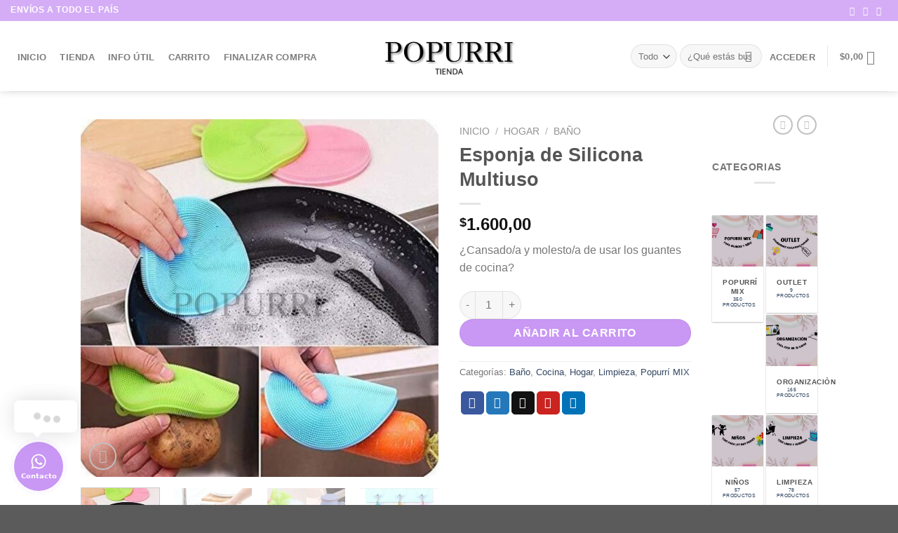

--- FILE ---
content_type: text/html; charset=UTF-8
request_url: https://popurritienda.com.ar/producto/esponja-de-silicona-multiuso-%F0%9F%A7%BC-%F0%9F%A7%BD/
body_size: 51477
content:
<!DOCTYPE html>
<html lang="es" class="loading-site no-js">
<head>
	<meta charset="UTF-8" />
	<link rel="profile" href="http://gmpg.org/xfn/11" />
	<link rel="pingback" href="https://popurritienda.com.ar/xmlrpc.php" />

	<!-- Manifest added by SuperPWA - Progressive Web Apps Plugin For WordPress -->
<link rel="manifest" href="/superpwa-manifest.json">
<meta name="theme-color" content="#e034e2">
<!-- / SuperPWA.com -->
<script>(function(html){html.className = html.className.replace(/\bno-js\b/,'js')})(document.documentElement);</script>
<input type="hidden" id="_wpnonce" name="_wpnonce" value="4a04c844dc" /><input type="hidden" name="_wp_http_referer" value="/producto/esponja-de-silicona-multiuso-%F0%9F%A7%BC-%F0%9F%A7%BD/" /><meta name='robots' content='index, follow, max-image-preview:large, max-snippet:-1, max-video-preview:-1' />
<script>window._wca = window._wca || [];</script>
<meta name="viewport" content="width=device-width, initial-scale=1" />
	<!-- This site is optimized with the Yoast SEO plugin v23.6 - https://yoast.com/wordpress/plugins/seo/ -->
	<title>Esponja de Silicona Multiuso - Popurrí</title>
	<link rel="canonical" href="https://popurritienda.com.ar/producto/esponja-de-silicona-multiuso-🧼-🧽/" />
	<meta property="og:locale" content="es_ES" />
	<meta property="og:type" content="article" />
	<meta property="og:title" content="Esponja de Silicona Multiuso - Popurrí" />
	<meta property="og:description" content="¿Cansado/a y molesto/a de usar los guantes de cocina?" />
	<meta property="og:url" content="https://popurritienda.com.ar/producto/esponja-de-silicona-multiuso-🧼-🧽/" />
	<meta property="og:site_name" content="Popurrí" />
	<meta property="article:modified_time" content="2025-05-30T03:41:14+00:00" />
	<meta property="og:image" content="http://popurritienda.com.ar/wp-content/uploads/2021/06/181.jpg" />
	<meta property="og:image:width" content="1080" />
	<meta property="og:image:height" content="1080" />
	<meta property="og:image:type" content="image/jpeg" />
	<meta name="twitter:card" content="summary_large_image" />
	<meta name="twitter:label1" content="Tiempo de lectura" />
	<meta name="twitter:data1" content="1 minuto" />
	<script type="application/ld+json" class="yoast-schema-graph">{"@context":"https://schema.org","@graph":[{"@type":"WebPage","@id":"https://popurritienda.com.ar/producto/esponja-de-silicona-multiuso-%f0%9f%a7%bc-%f0%9f%a7%bd/","url":"https://popurritienda.com.ar/producto/esponja-de-silicona-multiuso-%f0%9f%a7%bc-%f0%9f%a7%bd/","name":"Esponja de Silicona Multiuso - Popurrí","isPartOf":{"@id":"https://popurritienda.com.ar/#website"},"primaryImageOfPage":{"@id":"https://popurritienda.com.ar/producto/esponja-de-silicona-multiuso-%f0%9f%a7%bc-%f0%9f%a7%bd/#primaryimage"},"image":{"@id":"https://popurritienda.com.ar/producto/esponja-de-silicona-multiuso-%f0%9f%a7%bc-%f0%9f%a7%bd/#primaryimage"},"thumbnailUrl":"https://popurritienda.com.ar/wp-content/uploads/2021/06/181.jpg","datePublished":"2021-06-23T04:20:50+00:00","dateModified":"2025-05-30T03:41:14+00:00","breadcrumb":{"@id":"https://popurritienda.com.ar/producto/esponja-de-silicona-multiuso-%f0%9f%a7%bc-%f0%9f%a7%bd/#breadcrumb"},"inLanguage":"es","potentialAction":[{"@type":"ReadAction","target":["https://popurritienda.com.ar/producto/esponja-de-silicona-multiuso-%f0%9f%a7%bc-%f0%9f%a7%bd/"]}]},{"@type":"ImageObject","inLanguage":"es","@id":"https://popurritienda.com.ar/producto/esponja-de-silicona-multiuso-%f0%9f%a7%bc-%f0%9f%a7%bd/#primaryimage","url":"https://popurritienda.com.ar/wp-content/uploads/2021/06/181.jpg","contentUrl":"https://popurritienda.com.ar/wp-content/uploads/2021/06/181.jpg","width":1080,"height":1080},{"@type":"BreadcrumbList","@id":"https://popurritienda.com.ar/producto/esponja-de-silicona-multiuso-%f0%9f%a7%bc-%f0%9f%a7%bd/#breadcrumb","itemListElement":[{"@type":"ListItem","position":1,"name":"Portada","item":"https://popurritienda.com.ar/"},{"@type":"ListItem","position":2,"name":"Tienda","item":"https://popurritienda.com.ar/tienda/"},{"@type":"ListItem","position":3,"name":"Esponja de Silicona Multiuso"}]},{"@type":"WebSite","@id":"https://popurritienda.com.ar/#website","url":"https://popurritienda.com.ar/","name":"Popurri Tienda","description":"Tienda","potentialAction":[{"@type":"SearchAction","target":{"@type":"EntryPoint","urlTemplate":"https://popurritienda.com.ar/?s={search_term_string}"},"query-input":{"@type":"PropertyValueSpecification","valueRequired":true,"valueName":"search_term_string"}}],"inLanguage":"es"}]}</script>
	<!-- / Yoast SEO plugin. -->


<link rel="manifest" href="/pwa-manifest.json">
<link rel="apple-touch-icon" sizes="512x512" href="https://popurritienda.com.ar/https://popurritienda.com.ar/http://popurritienda.com.ar/wp-content/uploads/2022/07/Diseno-sin-titulo-512512.png">
<link rel="apple-touch-icon-precomposed" sizes="192x192" href="https://popurritienda.com.ar/https://popurritienda.com.ar/http://popurritienda.com.ar/wp-content/uploads/2022/07/Diseno-sin-titulo.png">
<link rel='dns-prefetch' href='//stats.wp.com' />
<link rel='dns-prefetch' href='//use.fontawesome.com' />
<link rel='prefetch' href='https://popurritienda.com.ar/wp-content/themes/flatsome/assets/js/flatsome.js?ver=8e60d746741250b4dd4e' />
<link rel='prefetch' href='https://popurritienda.com.ar/wp-content/themes/flatsome/assets/js/chunk.slider.js?ver=3.19.6' />
<link rel='prefetch' href='https://popurritienda.com.ar/wp-content/themes/flatsome/assets/js/chunk.popups.js?ver=3.19.6' />
<link rel='prefetch' href='https://popurritienda.com.ar/wp-content/themes/flatsome/assets/js/chunk.tooltips.js?ver=3.19.6' />
<link rel='prefetch' href='https://popurritienda.com.ar/wp-content/themes/flatsome/assets/js/woocommerce.js?ver=dd6035ce106022a74757' />
<link rel="alternate" type="application/rss+xml" title="Popurrí &raquo; Feed" href="https://popurritienda.com.ar/feed/" />
<link rel="alternate" type="application/rss+xml" title="Popurrí &raquo; Feed de los comentarios" href="https://popurritienda.com.ar/comments/feed/" />
<link rel="alternate" type="application/rss+xml" title="Popurrí &raquo; Comentario Esponja de Silicona Multiuso del feed" href="https://popurritienda.com.ar/producto/esponja-de-silicona-multiuso-%f0%9f%a7%bc-%f0%9f%a7%bd/feed/" />
<script type="text/javascript">
/* <![CDATA[ */
window._wpemojiSettings = {"baseUrl":"https:\/\/s.w.org\/images\/core\/emoji\/15.0.3\/72x72\/","ext":".png","svgUrl":"https:\/\/s.w.org\/images\/core\/emoji\/15.0.3\/svg\/","svgExt":".svg","source":{"concatemoji":"https:\/\/popurritienda.com.ar\/wp-includes\/js\/wp-emoji-release.min.js?ver=6.6.4"}};
/*! This file is auto-generated */
!function(i,n){var o,s,e;function c(e){try{var t={supportTests:e,timestamp:(new Date).valueOf()};sessionStorage.setItem(o,JSON.stringify(t))}catch(e){}}function p(e,t,n){e.clearRect(0,0,e.canvas.width,e.canvas.height),e.fillText(t,0,0);var t=new Uint32Array(e.getImageData(0,0,e.canvas.width,e.canvas.height).data),r=(e.clearRect(0,0,e.canvas.width,e.canvas.height),e.fillText(n,0,0),new Uint32Array(e.getImageData(0,0,e.canvas.width,e.canvas.height).data));return t.every(function(e,t){return e===r[t]})}function u(e,t,n){switch(t){case"flag":return n(e,"\ud83c\udff3\ufe0f\u200d\u26a7\ufe0f","\ud83c\udff3\ufe0f\u200b\u26a7\ufe0f")?!1:!n(e,"\ud83c\uddfa\ud83c\uddf3","\ud83c\uddfa\u200b\ud83c\uddf3")&&!n(e,"\ud83c\udff4\udb40\udc67\udb40\udc62\udb40\udc65\udb40\udc6e\udb40\udc67\udb40\udc7f","\ud83c\udff4\u200b\udb40\udc67\u200b\udb40\udc62\u200b\udb40\udc65\u200b\udb40\udc6e\u200b\udb40\udc67\u200b\udb40\udc7f");case"emoji":return!n(e,"\ud83d\udc26\u200d\u2b1b","\ud83d\udc26\u200b\u2b1b")}return!1}function f(e,t,n){var r="undefined"!=typeof WorkerGlobalScope&&self instanceof WorkerGlobalScope?new OffscreenCanvas(300,150):i.createElement("canvas"),a=r.getContext("2d",{willReadFrequently:!0}),o=(a.textBaseline="top",a.font="600 32px Arial",{});return e.forEach(function(e){o[e]=t(a,e,n)}),o}function t(e){var t=i.createElement("script");t.src=e,t.defer=!0,i.head.appendChild(t)}"undefined"!=typeof Promise&&(o="wpEmojiSettingsSupports",s=["flag","emoji"],n.supports={everything:!0,everythingExceptFlag:!0},e=new Promise(function(e){i.addEventListener("DOMContentLoaded",e,{once:!0})}),new Promise(function(t){var n=function(){try{var e=JSON.parse(sessionStorage.getItem(o));if("object"==typeof e&&"number"==typeof e.timestamp&&(new Date).valueOf()<e.timestamp+604800&&"object"==typeof e.supportTests)return e.supportTests}catch(e){}return null}();if(!n){if("undefined"!=typeof Worker&&"undefined"!=typeof OffscreenCanvas&&"undefined"!=typeof URL&&URL.createObjectURL&&"undefined"!=typeof Blob)try{var e="postMessage("+f.toString()+"("+[JSON.stringify(s),u.toString(),p.toString()].join(",")+"));",r=new Blob([e],{type:"text/javascript"}),a=new Worker(URL.createObjectURL(r),{name:"wpTestEmojiSupports"});return void(a.onmessage=function(e){c(n=e.data),a.terminate(),t(n)})}catch(e){}c(n=f(s,u,p))}t(n)}).then(function(e){for(var t in e)n.supports[t]=e[t],n.supports.everything=n.supports.everything&&n.supports[t],"flag"!==t&&(n.supports.everythingExceptFlag=n.supports.everythingExceptFlag&&n.supports[t]);n.supports.everythingExceptFlag=n.supports.everythingExceptFlag&&!n.supports.flag,n.DOMReady=!1,n.readyCallback=function(){n.DOMReady=!0}}).then(function(){return e}).then(function(){var e;n.supports.everything||(n.readyCallback(),(e=n.source||{}).concatemoji?t(e.concatemoji):e.wpemoji&&e.twemoji&&(t(e.twemoji),t(e.wpemoji)))}))}((window,document),window._wpemojiSettings);
/* ]]> */
</script>
        <link id="woocommerce-notification-fonts" rel="preload"
              href="https://popurritienda.com.ar/wp-content/plugins/woocommerce-notification/fonts/icons-close.woff2" as="font"
              crossorigin>
		
<style id='wp-emoji-styles-inline-css' type='text/css'>

	img.wp-smiley, img.emoji {
		display: inline !important;
		border: none !important;
		box-shadow: none !important;
		height: 1em !important;
		width: 1em !important;
		margin: 0 0.07em !important;
		vertical-align: -0.1em !important;
		background: none !important;
		padding: 0 !important;
	}
</style>
<style id='wp-block-library-inline-css' type='text/css'>
:root{--wp-admin-theme-color:#007cba;--wp-admin-theme-color--rgb:0,124,186;--wp-admin-theme-color-darker-10:#006ba1;--wp-admin-theme-color-darker-10--rgb:0,107,161;--wp-admin-theme-color-darker-20:#005a87;--wp-admin-theme-color-darker-20--rgb:0,90,135;--wp-admin-border-width-focus:2px;--wp-block-synced-color:#7a00df;--wp-block-synced-color--rgb:122,0,223;--wp-bound-block-color:var(--wp-block-synced-color)}@media (min-resolution:192dpi){:root{--wp-admin-border-width-focus:1.5px}}.wp-element-button{cursor:pointer}:root{--wp--preset--font-size--normal:16px;--wp--preset--font-size--huge:42px}:root .has-very-light-gray-background-color{background-color:#eee}:root .has-very-dark-gray-background-color{background-color:#313131}:root .has-very-light-gray-color{color:#eee}:root .has-very-dark-gray-color{color:#313131}:root .has-vivid-green-cyan-to-vivid-cyan-blue-gradient-background{background:linear-gradient(135deg,#00d084,#0693e3)}:root .has-purple-crush-gradient-background{background:linear-gradient(135deg,#34e2e4,#4721fb 50%,#ab1dfe)}:root .has-hazy-dawn-gradient-background{background:linear-gradient(135deg,#faaca8,#dad0ec)}:root .has-subdued-olive-gradient-background{background:linear-gradient(135deg,#fafae1,#67a671)}:root .has-atomic-cream-gradient-background{background:linear-gradient(135deg,#fdd79a,#004a59)}:root .has-nightshade-gradient-background{background:linear-gradient(135deg,#330968,#31cdcf)}:root .has-midnight-gradient-background{background:linear-gradient(135deg,#020381,#2874fc)}.has-regular-font-size{font-size:1em}.has-larger-font-size{font-size:2.625em}.has-normal-font-size{font-size:var(--wp--preset--font-size--normal)}.has-huge-font-size{font-size:var(--wp--preset--font-size--huge)}.has-text-align-center{text-align:center}.has-text-align-left{text-align:left}.has-text-align-right{text-align:right}#end-resizable-editor-section{display:none}.aligncenter{clear:both}.items-justified-left{justify-content:flex-start}.items-justified-center{justify-content:center}.items-justified-right{justify-content:flex-end}.items-justified-space-between{justify-content:space-between}.screen-reader-text{border:0;clip:rect(1px,1px,1px,1px);clip-path:inset(50%);height:1px;margin:-1px;overflow:hidden;padding:0;position:absolute;width:1px;word-wrap:normal!important}.screen-reader-text:focus{background-color:#ddd;clip:auto!important;clip-path:none;color:#444;display:block;font-size:1em;height:auto;left:5px;line-height:normal;padding:15px 23px 14px;text-decoration:none;top:5px;width:auto;z-index:100000}html :where(.has-border-color){border-style:solid}html :where([style*=border-top-color]){border-top-style:solid}html :where([style*=border-right-color]){border-right-style:solid}html :where([style*=border-bottom-color]){border-bottom-style:solid}html :where([style*=border-left-color]){border-left-style:solid}html :where([style*=border-width]){border-style:solid}html :where([style*=border-top-width]){border-top-style:solid}html :where([style*=border-right-width]){border-right-style:solid}html :where([style*=border-bottom-width]){border-bottom-style:solid}html :where([style*=border-left-width]){border-left-style:solid}html :where(img[class*=wp-image-]){height:auto;max-width:100%}:where(figure){margin:0 0 1em}html :where(.is-position-sticky){--wp-admin--admin-bar--position-offset:var(--wp-admin--admin-bar--height,0px)}@media screen and (max-width:600px){html :where(.is-position-sticky){--wp-admin--admin-bar--position-offset:0px}}
</style>
<link rel='stylesheet' id='wc_mercadopago_checkout_components-css' href='https://popurritienda.com.ar/wp-content/plugins/woocommerce-mercadopago/assets/css/checkouts/mp-plugins-components.min.css?ver=8.7.2' type='text/css' media='all' />
<link rel='stylesheet' id='pwa-for-wp-button-css-css' href='https://popurritienda.com.ar/wp-content/plugins/call-to-action-for-pwa/assets/css/pwaforwp-button.css?ver=1.8.7' type='text/css' media='all' />
<link rel='stylesheet' id='woocommerce-notification-icons-close-css' href='https://popurritienda.com.ar/wp-content/plugins/woocommerce-notification/css/icons-close.css?ver=1.4.3' type='text/css' media='all' />
<link rel='stylesheet' id='woocommerce-notification-css' href='https://popurritienda.com.ar/wp-content/plugins/woocommerce-notification/css/woocommerce-notification.min.css?ver=1.4.3' type='text/css' media='all' />
<style id='woocommerce-notification-inline-css' type='text/css'>
#message-purchased #notify-close:before{color:#ffffff;}#message-purchased .message-purchase-main::before{background-image: url('https://popurritienda.com.ar/wp-content/plugins/woocommerce-notification/images/background/bg_pink.png');   border-radius:0;}#message-purchased .wn-notification-image-wrapper{padding:0;}#message-purchased .wn-notification-message-container{padding-left:20px;}                #message-purchased .message-purchase-main{                        background-color: #ffffff;                                               color:#ffffff !important;                        border-radius:0 ;                }#message-purchased .message-purchase-main p, #message-purchased .message-purchase-main p small{                        color:#ffffff !important;                }                 #message-purchased .message-purchase-main p a, #message-purchased .message-purchase-main p span{                        color:#ffffff !important;                }
</style>
<link rel='stylesheet' id='woocommerce-notification-templates-css' href='https://popurritienda.com.ar/wp-content/plugins/woocommerce-notification/css/woocommerce-notification-templates.css?ver=1.4.3' type='text/css' media='all' />
<link rel='stylesheet' id='photoswipe-css' href='https://popurritienda.com.ar/wp-content/plugins/woocommerce/assets/css/photoswipe/photoswipe.min.css?ver=9.3.5' type='text/css' media='all' />
<link rel='stylesheet' id='photoswipe-default-skin-css' href='https://popurritienda.com.ar/wp-content/plugins/woocommerce/assets/css/photoswipe/default-skin/default-skin.min.css?ver=9.3.5' type='text/css' media='all' />
<style id='woocommerce-inline-inline-css' type='text/css'>
.woocommerce form .form-row .required { visibility: visible; }
</style>
<link rel='stylesheet' id='wa_order_style-css' href='https://popurritienda.com.ar/wp-content/plugins/oneclick-whatsapp-order/assets/css/main-style.css?ver=1.1.0' type='text/css' media='all' />
<link rel='stylesheet' id='jquery.contactus.css-css' href='https://popurritienda.com.ar/wp-content/plugins/ar-contactus/res/css/jquery.contactus.min.css?ver=1.9.9' type='text/css' media='all' />
<link rel='stylesheet' id='contactus.generated.desktop.css-css' href='https://popurritienda.com.ar/wp-content/plugins/ar-contactus/res/css/generated-desktop.css?ver=1768240091' type='text/css' media='all' />
<link rel='stylesheet' id='contactus.fa.css-css' href='https://use.fontawesome.com/releases/v5.8.1/css/all.css?ver=1.9.9' type='text/css' media='all' />
<link rel='stylesheet' id='pwaforwp-style-css' href='https://popurritienda.com.ar/wp-content/plugins/pwa-for-wp/assets/css/pwaforwp-main.min.css?ver=1.7.83' type='text/css' media='all' />
<link rel='stylesheet' id='flatsome-main-css' href='https://popurritienda.com.ar/wp-content/themes/flatsome/assets/css/flatsome.css?ver=3.19.6' type='text/css' media='all' />
<style id='flatsome-main-inline-css' type='text/css'>
@font-face {
				font-family: "fl-icons";
				font-display: block;
				src: url(https://popurritienda.com.ar/wp-content/themes/flatsome/assets/css/icons/fl-icons.eot?v=3.19.6);
				src:
					url(https://popurritienda.com.ar/wp-content/themes/flatsome/assets/css/icons/fl-icons.eot#iefix?v=3.19.6) format("embedded-opentype"),
					url(https://popurritienda.com.ar/wp-content/themes/flatsome/assets/css/icons/fl-icons.woff2?v=3.19.6) format("woff2"),
					url(https://popurritienda.com.ar/wp-content/themes/flatsome/assets/css/icons/fl-icons.ttf?v=3.19.6) format("truetype"),
					url(https://popurritienda.com.ar/wp-content/themes/flatsome/assets/css/icons/fl-icons.woff?v=3.19.6) format("woff"),
					url(https://popurritienda.com.ar/wp-content/themes/flatsome/assets/css/icons/fl-icons.svg?v=3.19.6#fl-icons) format("svg");
			}
</style>
<link rel='stylesheet' id='flatsome-shop-css' href='https://popurritienda.com.ar/wp-content/themes/flatsome/assets/css/flatsome-shop.css?ver=3.19.6' type='text/css' media='all' />
<link rel='stylesheet' id='flatsome-style-css' href='https://popurritienda.com.ar/wp-content/themes/flatsome-child/style.css?ver=3.0' type='text/css' media='all' />
<script type="text/javascript" src="https://popurritienda.com.ar/wp-includes/js/jquery/jquery.min.js?ver=3.7.1" id="jquery-core-js"></script>
<script type="text/javascript" src="https://popurritienda.com.ar/wp-includes/js/jquery/jquery-migrate.min.js?ver=3.4.1" id="jquery-migrate-js"></script>
<script type="text/javascript" id="woocommerce-notification-js-extra">
/* <![CDATA[ */
var _woocommerce_notification_params = {"str_about":"About","str_ago":"ago","str_day":"day","str_days":"days","str_hour":"hour","str_hours":"hours","str_min":"minute","str_mins":"minutes","str_secs":"secs","str_few_sec":"a few seconds","time_close":"24","show_close":"1","change_virtual_time":"","change_message_number":"1","loop":"1","loop_session":"0","loop_session_total":"60","loop_session_duration":"3600","display_time":"5","next_time":"65","notification_per_page":"8","display_effect":"fade-in","hidden_effect":"fade-out","redirect_target":"0","image":"0","messages":["Un cliente compr\u00f3 {product_with_link}","Un cliente compr\u00f3 3 {product_with_link}","Un cliente compr\u00f3 2 {product_with_link}","{first_name} compr\u00f3 2 {product_with_link}","Un cliente compr\u00f3 {product_with_link}","Un cliente compr\u00f3 {product_with_link}","{first_name} compr\u00f3 {product_with_link}"],"message_custom":"{number} personas est\u00e1n viendo \u00e9ste producto ahora mismo","message_number_min":"3","message_number_max":"45","detect":"2","time":"10","names":["THVjYXMN","TWFydGluDQ==","QW50b25lbGEN","UGVsdQ0=","QW50bw0=","R2lzZWxsZQ0=","UGFibG8N","RGFpDQ==","TWFpcmEN","Sm9hY28N","THVjaWEN","QnJlbmRhDQ==","TmF0aQ0=","SHVnbw0=","UXVpbWV5DQ==","Sm9yZ2VsaW5hDQ==","SnVhbg0=","S2FyZW4N","QXlsdXUN","U29maWEN","TWFpcmEN","QnJlbg0=","Q2F0YQ0=","Q2F0YWxpbmEN","Um9iZXJ0bw0=","RnJhbmNvDQ==","VGluY2hvDQ==","TWlydQ0=","TWFydGluDQ==","SnVsaWFuDQ==","QXlsZW4N","Tmljb2xhcw0=","Um9iZXJ0bw0=","RGFpYW5hDQ==","Sm9hcXVpbg0=","SnVsaWV0YQ0=","TG9yZW5hDQ==","TmF0YWxpYQ0=","TWF0aWFzDQ==","SnVhbg0=","Q2FuZGVsYXJpYQ0=","THVjaWFuYQ0=","RnJhbmNvDQ==","S2FyaW5hDQ==","Q2FuZGVsYQ0=","SnVsaWEN","THVjaWxhDQ==","Um8N","TWljYQ0=","SnVsaWFuYQ0="],"cities":["Dublin"],"country":"","current_hour":"21","in_the_same_cate":"0","billing":"0","initial_delay":"15","ajax_url":"","products":[{"title":"Pantalla Popurri SmartZoom 3D -OUTLET","url":"https:\/\/popurritienda.com.ar\/producto\/pantalla-popurri-smartzoom-3d-outlet\/","thumb":"https:\/\/popurritienda.com.ar\/wp-content\/uploads\/2026\/01\/D_NQ_NP_2X_609361-MLU75417749540_042024-F-1.webp"},{"title":"Percheritos Adhesivos HOOK x 4","url":"https:\/\/popurritienda.com.ar\/producto\/percheritos-adhesivos-hook-x-4\/","thumb":"https:\/\/popurritienda.com.ar\/wp-content\/uploads\/2025\/12\/ZG117new-500x500-1.jpg"},{"title":"Humidificador CANON GalaxyGlow","url":"https:\/\/popurritienda.com.ar\/producto\/humidificador-canon-galaxyglow\/","thumb":"https:\/\/popurritienda.com.ar\/wp-content\/uploads\/2025\/12\/Unique-2024-lava-Jellyfish-Volcanic-Flame-Aroma-Diffuser-Portable-Cannon-Design-Essential-Oil-Fog-Cool-Mist-Humidifier-Diffuser.png_300x300.avif"},{"title":"Proyector Viral TikTok Para Ni\u00f1os","url":"https:\/\/popurritienda.com.ar\/producto\/proyector-viral-tiktok-para-ninos\/","thumb":"https:\/\/popurritienda.com.ar\/wp-content\/uploads\/2025\/12\/1000665465-2638b9cbe86fbb626417471477169990-1024-1024.webp"},{"title":"Kit x2 Antorchas Solares de Fuego","url":"https:\/\/popurritienda.com.ar\/producto\/kit-x2-antorchas-solares-de-fuego\/","thumb":"https:\/\/popurritienda.com.ar\/wp-content\/uploads\/2025\/12\/D_NQ_NP_2X_812853-MLA80052554118_102024-F.webp"},{"title":"Pack x2 Estacas FAROL SOLAR","url":"https:\/\/popurritienda.com.ar\/producto\/pack-x2-estacas-farol-solar\/","thumb":"https:\/\/popurritienda.com.ar\/wp-content\/uploads\/2025\/12\/D_NQ_NP_2X_973301-MLA93993633521_102025-F.webp"},{"title":"Especiero Magnetico de Acero Inoxidable","url":"https:\/\/popurritienda.com.ar\/producto\/especiero-magnetico-de-acero-inoxidable\/","thumb":"https:\/\/popurritienda.com.ar\/wp-content\/uploads\/2025\/12\/D_NQ_NP_2X_885297-MLA74266830620_022024-F.webp"},{"title":"Climatizador Port\u00e1til BrisaViva","url":"https:\/\/popurritienda.com.ar\/producto\/29735\/","thumb":"https:\/\/popurritienda.com.ar\/wp-content\/uploads\/2025\/12\/D_NQ_NP_2X_906395-MLA92804232893_092025-F.webp"},{"title":"Caja X10 Parches Pies Desintoxicantes","url":"https:\/\/popurritienda.com.ar\/producto\/caja-x10-parches-pies-desintoxicantes\/","thumb":"https:\/\/popurritienda.com.ar\/wp-content\/uploads\/2025\/12\/D_NQ_NP_2X_961343-MLA80546550488_112024-F.webp"},{"title":"Cascada De Piedras de Agua","url":"https:\/\/popurritienda.com.ar\/producto\/cascada-de-piedras-de-agua\/","thumb":"https:\/\/popurritienda.com.ar\/wp-content\/uploads\/2025\/11\/D_NQ_NP_2X_960675-CBT95719362304_102025-F.webp"},{"title":"Parlante Rueda BLUETOOH","url":"https:\/\/popurritienda.com.ar\/producto\/parlante-rueda-bluetooh\/","thumb":"https:\/\/popurritienda.com.ar\/wp-content\/uploads\/2025\/11\/D_NQ_NP_2X_773012-MLA94062816495_102025-F.webp"},{"title":"Maquina Expendedora Garrita","url":"https:\/\/popurritienda.com.ar\/producto\/maquina-expendedora-garrita\/","thumb":"https:\/\/popurritienda.com.ar\/wp-content\/uploads\/2025\/11\/D_NQ_NP_2X_866989-MLA88419540778_072025-F.webp"},{"title":"Esfera Bola M\u00e1gica de Cristal 3D","url":"https:\/\/popurritienda.com.ar\/producto\/esfera-magica-de-cristal-3d\/","thumb":"https:\/\/popurritienda.com.ar\/wp-content\/uploads\/2025\/11\/D_NQ_NP_2X_908580-MLA88760589740_082025-F.webp"},{"title":"Masajeador Multicabezal Anticelul\u00edtico\u00a0","url":"https:\/\/popurritienda.com.ar\/producto\/masajeador-multicabezal-anticelulitico\/","thumb":"https:\/\/popurritienda.com.ar\/wp-content\/uploads\/2025\/11\/D_NQ_NP_2X_715718-MLA81942543946_022025-F.webp"},{"title":"Impresora de Etiquetas MAKEID","url":"https:\/\/popurritienda.com.ar\/producto\/impresora-de-etiquetas-makeid\/","thumb":"https:\/\/popurritienda.com.ar\/wp-content\/uploads\/2025\/11\/71SaZZCgxhL._AC_SX679_.jpg"},{"title":"Mandolina Veggie Killer Pro 15 Piezas","url":"https:\/\/popurritienda.com.ar\/producto\/mandolina-veggie-killer-pro-15-piezas\/","thumb":"https:\/\/popurritienda.com.ar\/wp-content\/uploads\/2025\/11\/D_NQ_NP_2X_803002-MLA95632436164_102025-F.webp"},{"title":"Juego de Ba\u00f1o ADHESIVO 5 Piezas","url":"https:\/\/popurritienda.com.ar\/producto\/juego-de-bano-adhesivo-5-piezas\/","thumb":"https:\/\/popurritienda.com.ar\/wp-content\/uploads\/2025\/11\/D_NQ_NP_2X_985916-MLA95982043532_102025-F.webp"},{"title":"Guirnalda de 28 Bolas LED Multicolor","url":"https:\/\/popurritienda.com.ar\/producto\/guirnalda-de-28-bolas-led-multicolor\/","thumb":"https:\/\/popurritienda.com.ar\/wp-content\/uploads\/2025\/11\/D_NQ_NP_2X_665458-MLA47978730440_102021-F.webp"},{"title":"Ventilador FOLDING PRO","url":"https:\/\/popurritienda.com.ar\/producto\/ventilador-folding-pro\/","thumb":"https:\/\/popurritienda.com.ar\/wp-content\/uploads\/2025\/11\/FS-4409-1.webp"},{"title":"Cortina de Luces LED Estrellas y Lunas","url":"https:\/\/popurritienda.com.ar\/producto\/cortina-de-luces-led-estrellas-lunas\/","thumb":"https:\/\/popurritienda.com.ar\/wp-content\/uploads\/2025\/11\/D_NQ_NP_2X_726783-MLA48108497695_112021-F.webp"},{"title":"Estaca SOLAR Flor Girasol x 2 Unidades","url":"https:\/\/popurritienda.com.ar\/producto\/estaca-solar-flor-girasol-x-2-unidades\/","thumb":"https:\/\/popurritienda.com.ar\/wp-content\/uploads\/2025\/11\/D_NQ_NP_2X_809490-MLA71608593564_092023-F.webp"},{"title":"LUMI-ARBOL Flex 70CM","url":"https:\/\/popurritienda.com.ar\/producto\/lumi-arbol-flex-70cm\/","thumb":"https:\/\/popurritienda.com.ar\/wp-content\/uploads\/2025\/11\/D_NQ_NP_2X_612801-MLA77753460986_072024-F-1.webp"},{"title":"Bazooka Burbujera CHOPPER","url":"https:\/\/popurritienda.com.ar\/producto\/bazooka-burbujera-chopper\/","thumb":"https:\/\/popurritienda.com.ar\/wp-content\/uploads\/2025\/11\/D_NQ_NP_2X_909965-MLA82050074066_022025-F.webp"},{"title":"Katana LED del Dragon NINJA","url":"https:\/\/popurritienda.com.ar\/producto\/katana-led-del-dragon-ninja\/","thumb":"https:\/\/popurritienda.com.ar\/wp-content\/uploads\/2025\/11\/D_NQ_NP_2X_618818-MLA77975665178_082024-F.webp"},{"title":"Auto-LUZ Sensor de Movimiento Desmontable","url":"https:\/\/popurritienda.com.ar\/producto\/luz-led-sensor-de-movimiento-desmontable-usb\/","thumb":"https:\/\/popurritienda.com.ar\/wp-content\/uploads\/2022\/05\/121-100x100.jpg"},{"title":"Guirnaldas Bombillas Solar 8 Metros + Control Remoto","url":"https:\/\/popurritienda.com.ar\/producto\/guirnaldas-bombillas-solar-8-metros-control-remoto\/","thumb":"https:\/\/popurritienda.com.ar\/wp-content\/uploads\/2025\/11\/D_NQ_NP_2X_610895-MLA96519757131_102025-F.webp"},{"title":"Guirnaldas Solar de Bolitas LED+ 8 Efectos","url":"https:\/\/popurritienda.com.ar\/producto\/guirnaldas-solar-de-bolitas-led-8-efectos\/","thumb":"https:\/\/popurritienda.com.ar\/wp-content\/uploads\/2025\/11\/D_NQ_NP_2X_671986-MLA91619576406_092025-F.webp"},{"title":"Guirnaldas Hojas con Panel Solar + 8 Efectos","url":"https:\/\/popurritienda.com.ar\/producto\/guirnaldas-hojas-con-panel-solar-8-efectos\/","thumb":"https:\/\/popurritienda.com.ar\/wp-content\/uploads\/2025\/11\/D_NQ_NP_2X_814283-CBT96048736471_102025-F.webp"},{"title":"Consola Nostalgia Arcade Ultimate","url":"https:\/\/popurritienda.com.ar\/producto\/consola-nostalgia-arcade-ultimate\/","thumb":"https:\/\/popurritienda.com.ar\/wp-content\/uploads\/2025\/11\/D_NQ_NP_2X_782013-CBT95977304285_102025-F-1.webp"},{"title":"Procesador 3 en 1 Port\u00e1til","url":"https:\/\/popurritienda.com.ar\/producto\/procesador-3-en-1-portatil\/","thumb":"https:\/\/popurritienda.com.ar\/wp-content\/uploads\/2025\/11\/D_NQ_NP_2X_791619-MLA92780818135_092025-F.webp"},{"title":"Corcho Alambre LED 2 Metros Decoracion","url":"https:\/\/popurritienda.com.ar\/producto\/corcho-alambre-led-2-metros-decoracion\/","thumb":"https:\/\/popurritienda.com.ar\/wp-content\/uploads\/2025\/10\/D_NQ_NP_2X_622686-MLA83133971903_032025-F.webp"},{"title":"Lampara Magnetica Multi-Proposito","url":"https:\/\/popurritienda.com.ar\/producto\/lampara-magnetica-multi-proposito\/","thumb":"https:\/\/popurritienda.com.ar\/wp-content\/uploads\/2025\/10\/D_NQ_NP_2X_996796-MLA93324674466_092025-F.webp"},{"title":"MANGUERA EXTENSIBLE 30 Metros + Pulverizador","url":"https:\/\/popurritienda.com.ar\/producto\/manguera-extensible-30-metros-pulverizador-copia-2\/","thumb":"https:\/\/popurritienda.com.ar\/wp-content\/uploads\/2025\/10\/D_NQ_NP_759980-MLU81187109361_122024-O.webp"},{"title":"Lampara Tactil RETRACTIL","url":"https:\/\/popurritienda.com.ar\/producto\/lampara-tactil-retractil\/","thumb":"https:\/\/popurritienda.com.ar\/wp-content\/uploads\/2025\/10\/a2b2bd55-4a84-4deb-95fa-5649fbc55383.webp"},{"title":"Centro de Mesa LUMI-TORRE LED","url":"https:\/\/popurritienda.com.ar\/producto\/centro-de-mesa-lumi-torre-led\/","thumb":"https:\/\/popurritienda.com.ar\/wp-content\/uploads\/2025\/10\/D_NQ_NP_2X_796327-MLA81482124834_012025-F.webp"},{"title":"Mosquitero De Ventana Adaptable 150 x 200","url":"https:\/\/popurritienda.com.ar\/producto\/mosquitero-de-ventana-adaptable-150-x-200\/","thumb":"https:\/\/popurritienda.com.ar\/wp-content\/uploads\/2025\/10\/D_NQ_NP_2X_622082-MLA79767531021_102024-F.webp"},{"title":"Ventilador CLIP Twenti 3 Velocidades","url":"https:\/\/popurritienda.com.ar\/producto\/ventilador-clip-twenti-3-velocidades\/","thumb":"https:\/\/popurritienda.com.ar\/wp-content\/uploads\/2025\/10\/D_NQ_NP_2X_724308-CBT83579353965_042025-F.webp"},{"title":"Pack x 4 Traba Muebles Adhesivos Belluno","url":"https:\/\/popurritienda.com.ar\/producto\/pack-x-4-traba-muebles-adhesivos-belluno\/","thumb":"https:\/\/popurritienda.com.ar\/wp-content\/uploads\/2025\/10\/90038fd0-6ede-42ee-90b2-029476be9853_700x.webp"},{"title":"DispensaF\u00e1cil USB","url":"https:\/\/popurritienda.com.ar\/producto\/dispensafacil-usb\/","thumb":"https:\/\/popurritienda.com.ar\/wp-content\/uploads\/2025\/10\/S0c929da64a974f43b23c97589d36d830d.avif"},{"title":"TermoClick Digital 500 \ud83d\ude80\ud83c\udf21\ufe0f","url":"https:\/\/popurritienda.com.ar\/producto\/termoclick-digital-500-%f0%9f%9a%80%f0%9f%8c%a1%ef%b8%8f\/","thumb":"https:\/\/popurritienda.com.ar\/wp-content\/uploads\/2025\/10\/D_NQ_NP_2X_690882-MLU73437769182_122023-F.webp"},{"title":"Tetera Flotante de Agua Adorno","url":"https:\/\/popurritienda.com.ar\/producto\/tetera-flotante-de-agua-adorno\/","thumb":"https:\/\/popurritienda.com.ar\/wp-content\/uploads\/2025\/10\/61TTM-uaFUL._AC_SL1500_.jpg"},{"title":"Humidificador Cristal Aura Rosa","url":"https:\/\/popurritienda.com.ar\/producto\/humidificador-cristal-aura-rosa\/","thumb":"https:\/\/popurritienda.com.ar\/wp-content\/uploads\/2025\/10\/71mBxJvM3jL._AC_SX679_-1.jpg"},{"title":"Guarda Calzado CLOSET-FLEX 18 Pares","url":"https:\/\/popurritienda.com.ar\/producto\/guarda-calzado-closet-flex-18-pares\/","thumb":"https:\/\/popurritienda.com.ar\/wp-content\/uploads\/2025\/10\/D_NQ_NP_2X_977951-MLA92856358918_092025-F.webp"},{"title":"Soporte de Celular MAGNO-GRIP","url":"https:\/\/popurritienda.com.ar\/producto\/soporte-de-celular-magno-grip\/","thumb":"https:\/\/popurritienda.com.ar\/wp-content\/uploads\/2025\/10\/D_NQ_NP_2X_903110-MLA92801457861_092025-F.webp"},{"title":"Soporte Celular Flexi-Grip","url":"https:\/\/popurritienda.com.ar\/producto\/soporte-celular-flexi-grip\/","thumb":"https:\/\/popurritienda.com.ar\/wp-content\/uploads\/2025\/10\/D_NQ_NP_840607-MLA83474226397_042025-O.webp"},{"title":"Escobero Duo GanchoMatic","url":"https:\/\/popurritienda.com.ar\/producto\/escobero-duo-ganchomatic\/","thumb":"https:\/\/popurritienda.com.ar\/wp-content\/uploads\/2025\/09\/D_NQ_NP_2X_670207-MLA75976136388_052024-F.webp"},{"title":"\u00a0Cortina Mosquitera Premium Magn\u00e9tica (2,10 mts x 1,2 mt)","url":"https:\/\/popurritienda.com.ar\/producto\/cortina-mosquitera-premium-210x12\/","thumb":"https:\/\/popurritienda.com.ar\/wp-content\/uploads\/2025\/09\/Cortina_Mosquitero_Magnetica_Puerta_Anti_Moscas_Insectos_D_799863-MLA47576297278_092021-O.jpg"},{"title":"\u00a0Protector Golpe Ni\u00f1os X4","url":"https:\/\/popurritienda.com.ar\/producto\/protector-golpe-ninos-x4\/","thumb":"https:\/\/popurritienda.com.ar\/wp-content\/uploads\/2025\/09\/D_NQ_NP_2X_660349-MCO82816332306_032025-F.webp"},{"title":"Lampara LumiFlex Duo","url":"https:\/\/popurritienda.com.ar\/producto\/lampara-lumiflex-duo\/","thumb":"https:\/\/popurritienda.com.ar\/wp-content\/uploads\/2025\/09\/D_NQ_NP_2X_818568-CBT81078824099_122024-F.webp"},{"title":"OrdeniFlex Home","url":"https:\/\/popurritienda.com.ar\/producto\/ordeniflex-home\/","thumb":"https:\/\/popurritienda.com.ar\/wp-content\/uploads\/2025\/09\/D_NQ_NP_790097-MLA85987065522_062025-O.webp"}]};
/* ]]> */
</script>
<script type="text/javascript" src="https://popurritienda.com.ar/wp-content/plugins/woocommerce-notification/js/woocommerce-notification.min.js?ver=1.4.3" id="woocommerce-notification-js"></script>
<script type="text/javascript" src="https://popurritienda.com.ar/wp-content/plugins/woocommerce/assets/js/jquery-blockui/jquery.blockUI.min.js?ver=2.7.0-wc.9.3.5" id="jquery-blockui-js" data-wp-strategy="defer"></script>
<script type="text/javascript" id="wc-add-to-cart-js-extra">
/* <![CDATA[ */
var wc_add_to_cart_params = {"ajax_url":"\/wp-admin\/admin-ajax.php","wc_ajax_url":"\/?wc-ajax=%%endpoint%%","i18n_view_cart":"Ver carrito","cart_url":"https:\/\/popurritienda.com.ar\/carrito\/","is_cart":"","cart_redirect_after_add":"no"};
/* ]]> */
</script>
<script type="text/javascript" src="https://popurritienda.com.ar/wp-content/plugins/woocommerce/assets/js/frontend/add-to-cart.min.js?ver=9.3.5" id="wc-add-to-cart-js" defer="defer" data-wp-strategy="defer"></script>
<script type="text/javascript" src="https://popurritienda.com.ar/wp-content/plugins/woocommerce/assets/js/photoswipe/photoswipe.min.js?ver=4.1.1-wc.9.3.5" id="photoswipe-js" defer="defer" data-wp-strategy="defer"></script>
<script type="text/javascript" src="https://popurritienda.com.ar/wp-content/plugins/woocommerce/assets/js/photoswipe/photoswipe-ui-default.min.js?ver=4.1.1-wc.9.3.5" id="photoswipe-ui-default-js" defer="defer" data-wp-strategy="defer"></script>
<script type="text/javascript" id="wc-single-product-js-extra">
/* <![CDATA[ */
var wc_single_product_params = {"i18n_required_rating_text":"Por favor elige una puntuaci\u00f3n","review_rating_required":"yes","flexslider":{"rtl":false,"animation":"slide","smoothHeight":true,"directionNav":false,"controlNav":"thumbnails","slideshow":false,"animationSpeed":500,"animationLoop":false,"allowOneSlide":false},"zoom_enabled":"","zoom_options":[],"photoswipe_enabled":"1","photoswipe_options":{"shareEl":false,"closeOnScroll":false,"history":false,"hideAnimationDuration":0,"showAnimationDuration":0},"flexslider_enabled":""};
/* ]]> */
</script>
<script type="text/javascript" src="https://popurritienda.com.ar/wp-content/plugins/woocommerce/assets/js/frontend/single-product.min.js?ver=9.3.5" id="wc-single-product-js" defer="defer" data-wp-strategy="defer"></script>
<script type="text/javascript" src="https://popurritienda.com.ar/wp-content/plugins/woocommerce/assets/js/js-cookie/js.cookie.min.js?ver=2.1.4-wc.9.3.5" id="js-cookie-js" data-wp-strategy="defer"></script>
<script type="text/javascript" id="jquery.contactus-js-extra">
/* <![CDATA[ */
var arCUVars = {"url":"https:\/\/popurritienda.com.ar\/wp-admin\/admin-ajax.php","version":"1.9.9","_wpnonce":"<input type=\"hidden\" id=\"_wpnonce\" name=\"_wpnonce\" value=\"4a04c844dc\" \/><input type=\"hidden\" name=\"_wp_http_referer\" value=\"\/producto\/esponja-de-silicona-multiuso-%F0%9F%A7%BC-%F0%9F%A7%BD\/\" \/>"};
/* ]]> */
</script>
<script type="text/javascript" src="https://popurritienda.com.ar/wp-content/plugins/ar-contactus/res/js/jquery.contactus.min.js?ver=1.9.9" id="jquery.contactus-js"></script>
<script type="text/javascript" src="https://popurritienda.com.ar/wp-content/plugins/ar-contactus/res/js/scripts.js?ver=1.9.9" id="jquery.contactus.scripts-js"></script>
<script type="text/javascript" src="https://stats.wp.com/s-202605.js" id="woocommerce-analytics-js" defer="defer" data-wp-strategy="defer"></script>
<link rel="https://api.w.org/" href="https://popurritienda.com.ar/wp-json/" /><link rel="alternate" title="JSON" type="application/json" href="https://popurritienda.com.ar/wp-json/wp/v2/product/250" /><link rel="EditURI" type="application/rsd+xml" title="RSD" href="https://popurritienda.com.ar/xmlrpc.php?rsd" />
<meta name="generator" content="WordPress 6.6.4" />
<meta name="generator" content="WooCommerce 9.3.5" />
<link rel='shortlink' href='https://popurritienda.com.ar/?p=250' />
<link rel="alternate" title="oEmbed (JSON)" type="application/json+oembed" href="https://popurritienda.com.ar/wp-json/oembed/1.0/embed?url=https%3A%2F%2Fpopurritienda.com.ar%2Fproducto%2Fesponja-de-silicona-multiuso-%25f0%259f%25a7%25bc-%25f0%259f%25a7%25bd%2F" />
<link rel="alternate" title="oEmbed (XML)" type="text/xml+oembed" href="https://popurritienda.com.ar/wp-json/oembed/1.0/embed?url=https%3A%2F%2Fpopurritienda.com.ar%2Fproducto%2Fesponja-de-silicona-multiuso-%25f0%259f%25a7%25bc-%25f0%259f%25a7%25bd%2F&#038;format=xml" />

<!-- This website runs the Product Feed PRO for WooCommerce by AdTribes.io plugin - version woocommercesea_option_installed_version -->
		<style>
			#sendbtn,
			#sendbtn2,
			.wa-order-button,
			.gdpr_wa_button_input {
				background-color: rgba(37, 211, 102, 1) !important;
				color: rgba(255, 255, 255, 1) !important;
			}

			#sendbtn:hover,
			#sendbtn2:hover,
			.wa-order-button:hover,
			.gdpr_wa_button_input:hover {
				background-color: rgba(37, 211, 102, 1) !important;
				color: rgba(255, 255, 255, 1) !important;
			}
		</style>
		<style>
		#sendbtn,
		#sendbtn2,
		.wa-order-button,
		.gdpr_wa_button_input,
		a.wa-order-checkout,
		a.wa-order-thankyou,
		.shortcode_wa_button,
		.shortcode_wa_button_nt,
		.floating_button {
			-webkit-box-shadow: inset 0px 4px 7px 0px rgba(0,0,0,0.25) !important;
			-moz-box-shadow: inset 0px 4px 7px 0px rgba(0,0,0,0.25) !important;
			box-shadow: inset 0px 4px 7px 0px rgba(0,0,0,0.25) !important;
		}

		#sendbtn:hover,
		#sendbtn2:hover,
		.wa-order-button:hover,
		.gdpr_wa_button_input:hover,
		a.wa-order-checkout:hover,
		a.wa-order-thankyou:hover,
		.shortcode_wa_button:hover,
		.shortcode_wa_button_nt:hover,
		.floating_button:hover {
			-webkit-box-shadow: inset 0px 4px 7px 0px rgba(0,0,0,0.25) !important;
			-moz-box-shadow: inset 0px 4px 7px 0px rgba(0,0,0,0.25) !important;
			box-shadow: inset 0px 4px 7px 0px rgba(0,0,0,0.25) !important;
		}
	</style>
<style>
            .wa-order-button-under-atc,
            .wa-order-button-shortdesc,
            .wa-order-button-after-atc {
                margin: px px px px !important;
            }
        </style><style>
            .wa-order-button-under-atc,
            .wa-order-button-shortdesc,
            .wa-order-button {
                padding: px px px px !important;
            }
        </style>    <style>
        .stock-status.out-of-stock {
            color: white;
            background-color: red;
            border-radius: 10px;
            padding: 5px 10px;
            text-align: center;
            margin-top: 5px;
        }
    </style>
    	<style>img#wpstats{display:none}</style>
			<noscript><style>.woocommerce-product-gallery{ opacity: 1 !important; }</style></noscript>
	<style id='wp-fonts-local' type='text/css'>
@font-face{font-family:Inter;font-style:normal;font-weight:300 900;font-display:fallback;src:url('https://popurritienda.com.ar/wp-content/plugins/woocommerce/assets/fonts/Inter-VariableFont_slnt,wght.woff2') format('woff2');font-stretch:normal;}
@font-face{font-family:Cardo;font-style:normal;font-weight:400;font-display:fallback;src:url('https://popurritienda.com.ar/wp-content/plugins/woocommerce/assets/fonts/cardo_normal_400.woff2') format('woff2');}
</style>
<link rel="icon" href="https://popurritienda.com.ar/wp-content/uploads/2021/06/cropped-logo-chrome-1-32x32.png" sizes="32x32" />
<link rel="icon" href="https://popurritienda.com.ar/wp-content/uploads/2021/06/cropped-logo-chrome-1-192x192.png" sizes="192x192" />
<meta name="msapplication-TileImage" content="https://popurritienda.com.ar/wp-content/uploads/2021/06/cropped-logo-chrome-1-270x270.png" />
<meta name="pwaforwp" content="wordpress-plugin"/>
        <meta name="theme-color" content="rgba(224,52,226,0.94)">
        <meta name="apple-mobile-web-app-title" content="Popurrí">
        <meta name="application-name" content="Popurrí">
        <meta name="apple-mobile-web-app-capable" content="yes">
        <meta name="apple-mobile-web-app-status-bar-style" content="default">
        <meta name="mobile-web-app-capable" content="yes">
        <meta name="apple-touch-fullscreen" content="yes">
<link rel="apple-touch-icon" sizes="192x192" href="https://popurritienda.com.ar/https://popurritienda.com.ar/https://popurritienda.com.ar/wp-content/uploads/2022/07/Diseno-sin-titulo.png">
<link rel="apple-touch-icon" sizes="512x512" href="https://popurritienda.com.ar/https://popurritienda.com.ar/https://popurritienda.com.ar/wp-content/uploads/2022/07/Diseno-sin-titulo-512512.png">
<style id="custom-css" type="text/css">:root {--primary-color: #446084;--fs-color-primary: #446084;--fs-color-secondary: #c997f4;--fs-color-success: #7a9c59;--fs-color-alert: #b20000;--fs-experimental-link-color: #334862;--fs-experimental-link-color-hover: #111;}.tooltipster-base {--tooltip-color: #fff;--tooltip-bg-color: #000;}.off-canvas-right .mfp-content, .off-canvas-left .mfp-content {--drawer-width: 300px;}.off-canvas .mfp-content.off-canvas-cart {--drawer-width: 360px;}.header-main{height: 100px}#logo img{max-height: 100px}#logo{width:200px;}.header-bottom{min-height: 10px}.header-top{min-height: 30px}.transparent .header-main{height: 90px}.transparent #logo img{max-height: 90px}.has-transparent + .page-title:first-of-type,.has-transparent + #main > .page-title,.has-transparent + #main > div > .page-title,.has-transparent + #main .page-header-wrapper:first-of-type .page-title{padding-top: 170px;}.header.show-on-scroll,.stuck .header-main{height:70px!important}.stuck #logo img{max-height: 70px!important}.search-form{ width: 38%;}.header-bg-color {background-color: #ffffff}.header-bg-image {background-image: url('http://popurritienda.com.ar/wp-content/uploads/2021/06/fondo-header.png');}.header-bg-image {background-repeat: repeat-x;}.header-bottom {background-color: #f1f1f1}.header-main .nav > li > a{line-height: 16px }@media (max-width: 549px) {.header-main{height: 108px}#logo img{max-height: 108px}}.main-menu-overlay{background-color: rgba(244,119,244,0.73)}.nav-dropdown-has-arrow.nav-dropdown-has-border li.has-dropdown:before{border-bottom-color: rgba(201,151,244,0.78);}.nav .nav-dropdown{border-color: rgba(201,151,244,0.78) }.nav-dropdown{border-radius:15px}.nav-dropdown{font-size:100%}.header-top{background-color:rgba(201,151,244,0.78)!important;}body{font-family: Lato, sans-serif;}body {font-weight: 400;font-style: normal;}.nav > li > a {font-family: Lato, sans-serif;}.mobile-sidebar-levels-2 .nav > li > ul > li > a {font-family: Lato, sans-serif;}.nav > li > a,.mobile-sidebar-levels-2 .nav > li > ul > li > a {font-weight: 700;font-style: normal;}h1,h2,h3,h4,h5,h6,.heading-font, .off-canvas-center .nav-sidebar.nav-vertical > li > a{font-family: Lato, sans-serif;}h1,h2,h3,h4,h5,h6,.heading-font,.banner h1,.banner h2 {font-weight: 700;font-style: normal;}.alt-font{font-family: "Dancing Script", sans-serif;}.alt-font {font-weight: 400!important;font-style: normal!important;}.header:not(.transparent) .header-nav-main.nav > li > a:hover,.header:not(.transparent) .header-nav-main.nav > li.active > a,.header:not(.transparent) .header-nav-main.nav > li.current > a,.header:not(.transparent) .header-nav-main.nav > li > a.active,.header:not(.transparent) .header-nav-main.nav > li > a.current{color: rgba(201,151,244,0.78);}.header-nav-main.nav-line-bottom > li > a:before,.header-nav-main.nav-line-grow > li > a:before,.header-nav-main.nav-line > li > a:before,.header-nav-main.nav-box > li > a:hover,.header-nav-main.nav-box > li.active > a,.header-nav-main.nav-pills > li > a:hover,.header-nav-main.nav-pills > li.active > a{color:#FFF!important;background-color: rgba(201,151,244,0.78);}.shop-page-title.featured-title .title-bg{ background-image: url(https://popurritienda.com.ar/wp-content/uploads/2021/06/181.jpg)!important;}@media screen and (min-width: 550px){.products .box-vertical .box-image{min-width: 247px!important;width: 247px!important;}}.nav-vertical-fly-out > li + li {border-top-width: 1px; border-top-style: solid;}.label-new.menu-item > a:after{content:"Nuevo";}.label-hot.menu-item > a:after{content:"Caliente";}.label-sale.menu-item > a:after{content:"Oferta";}.label-popular.menu-item > a:after{content:"Populares";}</style><style id="kirki-inline-styles">/* latin-ext */
@font-face {
  font-family: 'Lato';
  font-style: normal;
  font-weight: 400;
  font-display: swap;
  src: url(https://popurritienda.com.ar/wp-content/fonts/lato/S6uyw4BMUTPHjxAwXjeu.woff2) format('woff2');
  unicode-range: U+0100-02BA, U+02BD-02C5, U+02C7-02CC, U+02CE-02D7, U+02DD-02FF, U+0304, U+0308, U+0329, U+1D00-1DBF, U+1E00-1E9F, U+1EF2-1EFF, U+2020, U+20A0-20AB, U+20AD-20C0, U+2113, U+2C60-2C7F, U+A720-A7FF;
}
/* latin */
@font-face {
  font-family: 'Lato';
  font-style: normal;
  font-weight: 400;
  font-display: swap;
  src: url(https://popurritienda.com.ar/wp-content/fonts/lato/S6uyw4BMUTPHjx4wXg.woff2) format('woff2');
  unicode-range: U+0000-00FF, U+0131, U+0152-0153, U+02BB-02BC, U+02C6, U+02DA, U+02DC, U+0304, U+0308, U+0329, U+2000-206F, U+20AC, U+2122, U+2191, U+2193, U+2212, U+2215, U+FEFF, U+FFFD;
}
/* latin-ext */
@font-face {
  font-family: 'Lato';
  font-style: normal;
  font-weight: 700;
  font-display: swap;
  src: url(https://popurritienda.com.ar/wp-content/fonts/lato/S6u9w4BMUTPHh6UVSwaPGR_p.woff2) format('woff2');
  unicode-range: U+0100-02BA, U+02BD-02C5, U+02C7-02CC, U+02CE-02D7, U+02DD-02FF, U+0304, U+0308, U+0329, U+1D00-1DBF, U+1E00-1E9F, U+1EF2-1EFF, U+2020, U+20A0-20AB, U+20AD-20C0, U+2113, U+2C60-2C7F, U+A720-A7FF;
}
/* latin */
@font-face {
  font-family: 'Lato';
  font-style: normal;
  font-weight: 700;
  font-display: swap;
  src: url(https://popurritienda.com.ar/wp-content/fonts/lato/S6u9w4BMUTPHh6UVSwiPGQ.woff2) format('woff2');
  unicode-range: U+0000-00FF, U+0131, U+0152-0153, U+02BB-02BC, U+02C6, U+02DA, U+02DC, U+0304, U+0308, U+0329, U+2000-206F, U+20AC, U+2122, U+2191, U+2193, U+2212, U+2215, U+FEFF, U+FFFD;
}/* vietnamese */
@font-face {
  font-family: 'Dancing Script';
  font-style: normal;
  font-weight: 400;
  font-display: swap;
  src: url(https://popurritienda.com.ar/wp-content/fonts/dancing-script/If2cXTr6YS-zF4S-kcSWSVi_sxjsohD9F50Ruu7BMSo3Rep8ltA.woff2) format('woff2');
  unicode-range: U+0102-0103, U+0110-0111, U+0128-0129, U+0168-0169, U+01A0-01A1, U+01AF-01B0, U+0300-0301, U+0303-0304, U+0308-0309, U+0323, U+0329, U+1EA0-1EF9, U+20AB;
}
/* latin-ext */
@font-face {
  font-family: 'Dancing Script';
  font-style: normal;
  font-weight: 400;
  font-display: swap;
  src: url(https://popurritienda.com.ar/wp-content/fonts/dancing-script/If2cXTr6YS-zF4S-kcSWSVi_sxjsohD9F50Ruu7BMSo3ROp8ltA.woff2) format('woff2');
  unicode-range: U+0100-02BA, U+02BD-02C5, U+02C7-02CC, U+02CE-02D7, U+02DD-02FF, U+0304, U+0308, U+0329, U+1D00-1DBF, U+1E00-1E9F, U+1EF2-1EFF, U+2020, U+20A0-20AB, U+20AD-20C0, U+2113, U+2C60-2C7F, U+A720-A7FF;
}
/* latin */
@font-face {
  font-family: 'Dancing Script';
  font-style: normal;
  font-weight: 400;
  font-display: swap;
  src: url(https://popurritienda.com.ar/wp-content/fonts/dancing-script/If2cXTr6YS-zF4S-kcSWSVi_sxjsohD9F50Ruu7BMSo3Sup8.woff2) format('woff2');
  unicode-range: U+0000-00FF, U+0131, U+0152-0153, U+02BB-02BC, U+02C6, U+02DA, U+02DC, U+0304, U+0308, U+0329, U+2000-206F, U+20AC, U+2122, U+2191, U+2193, U+2212, U+2215, U+FEFF, U+FFFD;
}</style><style type="text/css">#wpadminbar, #wpadminbar .menupop .ab-sub-wrapper, .ab-sub-secondary, #wpadminbar .quicklinks .menupop ul.ab-sub-secondary,#wpadminbar .quicklinks .menupop ul.ab-sub-secondary .ab-submenu {background:#fff}#wpadminbar a.ab-item, #wpadminbar>#wp-toolbar span.ab-label, #wpadminbar>#wp-toolbar span.noticon, #wpadminbar .ab-icon:before,#wpadminbar .ab-item:before {color:#94979B}#wpadminbar .quicklinks .menupop ul li a, #wpadminbar .quicklinks .menupop ul li a strong, #wpadminbar .quicklinks .menupop.hover ul li a,#wpadminbar.nojs .quicklinks .menupop:hover ul li a {color:#94979B; font-size:13px !important }#wpadminbar .ab-top-menu>li.hover>.ab-item,#wpadminbar.nojq .quicklinks .ab-top-menu>li>.ab-item:focus,#wpadminbar:not(.mobile) .ab-top-menu>li:hover>.ab-item,#wpadminbar:not(.mobile) .ab-top-menu>li>.ab-item:focus{background:#f4f4f4; color:#474747}#wpadminbar:not(.mobile)>#wp-toolbar a:focus span.ab-label,#wpadminbar:not(.mobile)>#wp-toolbar li:hover span.ab-label,#wpadminbar>#wp-toolbar li.hover span.ab-label, #wpadminbar.mobile .quicklinks .hover .ab-icon:before,#wpadminbar.mobile .quicklinks .hover .ab-item:before, #wpadminbar .quicklinks .menupop .ab-sub-secondary>li .ab-item:focus a,#wpadminbar .quicklinks .menupop .ab-sub-secondary>li>a:hover {color:#474747}#wpadminbar .quicklinks .ab-sub-wrapper .menupop.hover>a,#wpadminbar .quicklinks .menupop ul li a:focus,#wpadminbar .quicklinks .menupop ul li a:focus strong,#wpadminbar .quicklinks .menupop ul li a:hover,#wpadminbar .quicklinks .menupop ul li a:hover strong,#wpadminbar .quicklinks .menupop.hover ul li a:focus,#wpadminbar .quicklinks .menupop.hover ul li a:hover,#wpadminbar li #adminbarsearch.adminbar-focused:before,#wpadminbar li .ab-item:focus:before,#wpadminbar li a:focus .ab-icon:before,#wpadminbar li.hover .ab-icon:before,#wpadminbar li.hover .ab-item:before,#wpadminbar li:hover #adminbarsearch:before,#wpadminbar li:hover .ab-icon:before,#wpadminbar li:hover .ab-item:before,#wpadminbar.nojs .quicklinks .menupop:hover ul li a:focus,#wpadminbar.nojs .quicklinks .menupop:hover ul li a:hover, #wpadminbar .quicklinks .ab-sub-wrapper .menupop.hover>a .blavatar,#wpadminbar .quicklinks li a:focus .blavatar,#wpadminbar .quicklinks li a:hover .blavatar{color:#474747}#wpadminbar .menupop .ab-sub-wrapper, #wpadminbar .shortlink-input {background:#f4f4f4}#wpadminbar .ab-submenu .ab-item, #wpadminbar .quicklinks .menupop ul.ab-submenu li a,#wpadminbar .quicklinks .menupop ul.ab-submenu li a.ab-item {color:#666666}#wpadminbar .ab-submenu .ab-item:hover, #wpadminbar .quicklinks .menupop ul.ab-submenu li a:hover,#wpadminbar .quicklinks .menupop ul.ab-submenu li a.ab-item:hover {color:#333333}.quicklinks li.wpshapere_site_title a{ outline:none; border:none;}.quicklinks li.wpshapere_site_title {width:180px !important;margin-top:-px !important;margin-top:px !important;}.quicklinks li.wpshapere_site_title a{outline:none; border:none;}.quicklinks li.wpshapere_site_title a, .quicklinks li.wpshapere_site_title a:hover, .quicklinks li.wpshapere_site_title a:focus {background:url(https://demo.nuxon.com.ar/wp-content/uploads/2022/02/NUXON-ORIGINAL.png) px px no-repeat !important; text-indent:-9999px !important; width:auto;background-size:contain!important;}</style></head>

<body class="product-template-default single single-product postid-250 theme-flatsome woocommerce woocommerce-page woocommerce-no-js header-shadow lightbox nav-dropdown-has-arrow nav-dropdown-has-shadow nav-dropdown-has-border">


<a class="skip-link screen-reader-text" href="#main">Saltar al contenido</a>

<div id="wrapper">

	
	<header id="header" class="header header-full-width has-sticky sticky-jump">
		<div class="header-wrapper">
			<div id="top-bar" class="header-top hide-for-sticky nav-dark">
    <div class="flex-row container">
      <div class="flex-col hide-for-medium flex-left">
          <ul class="nav nav-left medium-nav-center nav-small  nav-divided">
              <li class="html custom html_topbar_left"><strong class="uppercase">Envíos a todo el país</strong></li><li class="html custom html_topbar_right"><div class="pwaforwp-shrt-btn-wrp" style="text-align: left;"><div class="pwaforwp-shrt-btn pwaforwp-add-via-class" style="background-color:#283593;display:none">Instalar Popurri APP</div></div></li>          </ul>
      </div>

      <div class="flex-col hide-for-medium flex-center">
          <ul class="nav nav-center nav-small  nav-divided">
                        </ul>
      </div>

      <div class="flex-col hide-for-medium flex-right">
         <ul class="nav top-bar-nav nav-right nav-small  nav-divided">
              <li class="html header-social-icons ml-0">
	<div class="social-icons follow-icons" ><a href="https://facebook.com/rosario.popurri" target="_blank" data-label="Facebook" class="icon plain facebook tooltip" title="Síguenos en Facebook" aria-label="Síguenos en Facebook" rel="noopener nofollow" ><i class="icon-facebook" ></i></a><a href="https://instagram.com/popurri.tienda_" target="_blank" data-label="Instagram" class="icon plain instagram tooltip" title="Síguenos en Instagram" aria-label="Síguenos en Instagram" rel="noopener nofollow" ><i class="icon-instagram" ></i></a><a href="mailto:popurri.tiendas@gmail.com" data-label="E-mail" target="_blank" class="icon plain email tooltip" title="Envíanos un email" aria-label="Envíanos un email" rel="nofollow noopener" ><i class="icon-envelop" ></i></a></div></li>
          </ul>
      </div>

            <div class="flex-col show-for-medium flex-grow">
          <ul class="nav nav-center nav-small mobile-nav  nav-divided">
              <li class="html custom html_topbar_left"><strong class="uppercase">Envíos a todo el país</strong></li><li class="html header-social-icons ml-0">
	<div class="social-icons follow-icons" ><a href="https://facebook.com/rosario.popurri" target="_blank" data-label="Facebook" class="icon plain facebook tooltip" title="Síguenos en Facebook" aria-label="Síguenos en Facebook" rel="noopener nofollow" ><i class="icon-facebook" ></i></a><a href="https://instagram.com/popurri.tienda_" target="_blank" data-label="Instagram" class="icon plain instagram tooltip" title="Síguenos en Instagram" aria-label="Síguenos en Instagram" rel="noopener nofollow" ><i class="icon-instagram" ></i></a><a href="mailto:popurri.tiendas@gmail.com" data-label="E-mail" target="_blank" class="icon plain email tooltip" title="Envíanos un email" aria-label="Envíanos un email" rel="nofollow noopener" ><i class="icon-envelop" ></i></a></div></li>
          </ul>
      </div>
      
    </div>
</div>
<div id="masthead" class="header-main show-logo-center">
      <div class="header-inner flex-row container logo-center medium-logo-center" role="navigation">

          <!-- Logo -->
          <div id="logo" class="flex-col logo">
            
<!-- Header logo -->
<a href="https://popurritienda.com.ar/" title="Popurrí - Tienda" rel="home">
		<img width="1000" height="350" src="https://popurritienda.com.ar/wp-content/uploads/2021/06/logo-letras.png" class="header_logo header-logo" alt="Popurrí"/><img  width="1000" height="350" src="https://popurritienda.com.ar/wp-content/uploads/2021/06/logo-letras.png" class="header-logo-dark" alt="Popurrí"/></a>
          </div>

          <!-- Mobile Left Elements -->
          <div class="flex-col show-for-medium flex-left">
            <ul class="mobile-nav nav nav-left ">
              <li class="nav-icon has-icon">
  		<a href="#" data-open="#main-menu" data-pos="left" data-bg="main-menu-overlay" data-color="" class="is-small" aria-label="Menú" aria-controls="main-menu" aria-expanded="false">

		  <i class="icon-menu" ></i>
		  		</a>
	</li>
            </ul>
          </div>

          <!-- Left Elements -->
          <div class="flex-col hide-for-medium flex-left
            ">
            <ul class="header-nav header-nav-main nav nav-left  nav-pills nav-uppercase" >
              <li id="menu-item-26" class="menu-item menu-item-type-custom menu-item-object-custom menu-item-home menu-item-26 menu-item-design-default"><a href="http://popurritienda.com.ar" class="nav-top-link">Inicio</a></li>
<li id="menu-item-27" class="menu-item menu-item-type-post_type menu-item-object-page current_page_parent menu-item-27 menu-item-design-default"><a href="https://popurritienda.com.ar/tienda/" class="nav-top-link">Tienda</a></li>
<li id="menu-item-1161" class="menu-item menu-item-type-post_type menu-item-object-page menu-item-1161 menu-item-design-default"><a href="https://popurritienda.com.ar/info-util/" class="nav-top-link">Info Útil</a></li>
<li id="menu-item-28" class="menu-item menu-item-type-post_type menu-item-object-page menu-item-28 menu-item-design-default"><a href="https://popurritienda.com.ar/carrito/" class="nav-top-link">Carrito</a></li>
<li id="menu-item-29" class="menu-item menu-item-type-post_type menu-item-object-page menu-item-29 menu-item-design-default"><a href="https://popurritienda.com.ar/finalizar-compra/" class="nav-top-link">Finalizar compra</a></li>
            </ul>
          </div>

          <!-- Right Elements -->
          <div class="flex-col hide-for-medium flex-right">
            <ul class="header-nav header-nav-main nav nav-right  nav-pills nav-uppercase">
              <li class="header-search-form search-form html relative has-icon">
	<div class="header-search-form-wrapper">
		<div class="searchform-wrapper ux-search-box relative form-flat is-normal"><form role="search" method="get" class="searchform" action="https://popurritienda.com.ar/">
	<div class="flex-row relative">
					<div class="flex-col search-form-categories">
				<select class="search_categories resize-select mb-0" name="product_cat"><option value="" selected='selected'>Todo</option><option value="belleza">Belleza</option><option value="electronica">Electrónica</option><option value="hogar">Hogar</option><option value="iluminacion">Iluminación</option><option value="limpieza">Limpieza</option><option value="ninos">Niños</option><option value="organizacion">Organizaciòn</option><option value="outlet">Outlet</option><option value="popurri-mix">Popurrí MIX</option><option value="sin-categorizar">Sin categorizar</option></select>			</div>
						<div class="flex-col flex-grow">
			<label class="screen-reader-text" for="woocommerce-product-search-field-0">Buscar por:</label>
			<input type="search" id="woocommerce-product-search-field-0" class="search-field mb-0" placeholder="¿Qué estás buscando?" value="" name="s" />
			<input type="hidden" name="post_type" value="product" />
					</div>
		<div class="flex-col">
			<button type="submit" value="Buscar" class="ux-search-submit submit-button secondary button  icon mb-0" aria-label="Enviar">
				<i class="icon-search" ></i>			</button>
		</div>
	</div>
	<div class="live-search-results text-left z-top"></div>
</form>
</div>	</div>
</li>

<li class="account-item has-icon" >

	<a href="https://popurritienda.com.ar/mi-cuenta/" class="nav-top-link nav-top-not-logged-in is-small" title="Acceder" data-open="#login-form-popup" >
					<span>
			Acceder			</span>
				</a>




</li>
<li class="header-divider"></li><li class="cart-item has-icon has-dropdown">

<a href="https://popurritienda.com.ar/carrito/" class="header-cart-link is-small" title="Carrito" >

<span class="header-cart-title">
          <span class="cart-price"><span class="woocommerce-Price-amount amount"><bdi><span class="woocommerce-Price-currencySymbol">&#36;</span>0,00</bdi></span></span>
  </span>

    <i class="icon-shopping-basket"
    data-icon-label="0">
  </i>
  </a>

 <ul class="nav-dropdown nav-dropdown-default">
    <li class="html widget_shopping_cart">
      <div class="widget_shopping_cart_content">
        

	<div class="ux-mini-cart-empty flex flex-row-col text-center pt pb">
				<div class="ux-mini-cart-empty-icon">
			<svg xmlns="http://www.w3.org/2000/svg" viewBox="0 0 17 19" style="opacity:.1;height:80px;">
				<path d="M8.5 0C6.7 0 5.3 1.2 5.3 2.7v2H2.1c-.3 0-.6.3-.7.7L0 18.2c0 .4.2.8.6.8h15.7c.4 0 .7-.3.7-.7v-.1L15.6 5.4c0-.3-.3-.6-.7-.6h-3.2v-2c0-1.6-1.4-2.8-3.2-2.8zM6.7 2.7c0-.8.8-1.4 1.8-1.4s1.8.6 1.8 1.4v2H6.7v-2zm7.5 3.4 1.3 11.5h-14L2.8 6.1h2.5v1.4c0 .4.3.7.7.7.4 0 .7-.3.7-.7V6.1h3.5v1.4c0 .4.3.7.7.7s.7-.3.7-.7V6.1h2.6z" fill-rule="evenodd" clip-rule="evenodd" fill="currentColor"></path>
			</svg>
		</div>
				<p class="woocommerce-mini-cart__empty-message empty">No hay productos en el carrito.</p>
					<p class="return-to-shop">
				<a class="button primary wc-backward" href="https://popurritienda.com.ar/tienda/">
					Volver a la tienda				</a>
			</p>
				</div>


      </div>
    </li>
     </ul>

</li>
            </ul>
          </div>

          <!-- Mobile Right Elements -->
          <div class="flex-col show-for-medium flex-right">
            <ul class="mobile-nav nav nav-right ">
              <li class="cart-item has-icon">


		<a href="https://popurritienda.com.ar/carrito/" class="header-cart-link is-small off-canvas-toggle nav-top-link" title="Carrito" data-open="#cart-popup" data-class="off-canvas-cart" data-pos="right" >

    <i class="icon-shopping-basket"
    data-icon-label="0">
  </i>
  </a>


  <!-- Cart Sidebar Popup -->
  <div id="cart-popup" class="mfp-hide">
  <div class="cart-popup-inner inner-padding cart-popup-inner--sticky">
      <div class="cart-popup-title text-center">
          <span class="heading-font uppercase">Carrito</span>
          <div class="is-divider"></div>
      </div>
	  <div class="widget_shopping_cart">
		  <div class="widget_shopping_cart_content">
			  

	<div class="ux-mini-cart-empty flex flex-row-col text-center pt pb">
				<div class="ux-mini-cart-empty-icon">
			<svg xmlns="http://www.w3.org/2000/svg" viewBox="0 0 17 19" style="opacity:.1;height:80px;">
				<path d="M8.5 0C6.7 0 5.3 1.2 5.3 2.7v2H2.1c-.3 0-.6.3-.7.7L0 18.2c0 .4.2.8.6.8h15.7c.4 0 .7-.3.7-.7v-.1L15.6 5.4c0-.3-.3-.6-.7-.6h-3.2v-2c0-1.6-1.4-2.8-3.2-2.8zM6.7 2.7c0-.8.8-1.4 1.8-1.4s1.8.6 1.8 1.4v2H6.7v-2zm7.5 3.4 1.3 11.5h-14L2.8 6.1h2.5v1.4c0 .4.3.7.7.7.4 0 .7-.3.7-.7V6.1h3.5v1.4c0 .4.3.7.7.7s.7-.3.7-.7V6.1h2.6z" fill-rule="evenodd" clip-rule="evenodd" fill="currentColor"></path>
			</svg>
		</div>
				<p class="woocommerce-mini-cart__empty-message empty">No hay productos en el carrito.</p>
					<p class="return-to-shop">
				<a class="button primary wc-backward" href="https://popurritienda.com.ar/tienda/">
					Volver a la tienda				</a>
			</p>
				</div>


		  </div>
	  </div>
               </div>
  </div>

</li>
            </ul>
          </div>

      </div>

            <div class="container"><div class="top-divider full-width"></div></div>
      </div>
<div id="wide-nav" class="header-bottom wide-nav show-for-medium">
    <div class="flex-row container">

            
            
            
                          <div class="flex-col show-for-medium flex-grow">
                  <ul class="nav header-bottom-nav nav-center mobile-nav  nav-uppercase">
                      <li class="header-search-form search-form html relative has-icon">
	<div class="header-search-form-wrapper">
		<div class="searchform-wrapper ux-search-box relative form-flat is-normal"><form role="search" method="get" class="searchform" action="https://popurritienda.com.ar/">
	<div class="flex-row relative">
					<div class="flex-col search-form-categories">
				<select class="search_categories resize-select mb-0" name="product_cat"><option value="" selected='selected'>Todo</option><option value="belleza">Belleza</option><option value="electronica">Electrónica</option><option value="hogar">Hogar</option><option value="iluminacion">Iluminación</option><option value="limpieza">Limpieza</option><option value="ninos">Niños</option><option value="organizacion">Organizaciòn</option><option value="outlet">Outlet</option><option value="popurri-mix">Popurrí MIX</option><option value="sin-categorizar">Sin categorizar</option></select>			</div>
						<div class="flex-col flex-grow">
			<label class="screen-reader-text" for="woocommerce-product-search-field-1">Buscar por:</label>
			<input type="search" id="woocommerce-product-search-field-1" class="search-field mb-0" placeholder="¿Qué estás buscando?" value="" name="s" />
			<input type="hidden" name="post_type" value="product" />
					</div>
		<div class="flex-col">
			<button type="submit" value="Buscar" class="ux-search-submit submit-button secondary button  icon mb-0" aria-label="Enviar">
				<i class="icon-search" ></i>			</button>
		</div>
	</div>
	<div class="live-search-results text-left z-top"></div>
</form>
</div>	</div>
</li>
                  </ul>
              </div>
            
    </div>
</div>

<div class="header-bg-container fill"><div class="header-bg-image fill"></div><div class="header-bg-color fill"></div></div>		</div>
	</header>

	
	<main id="main" class="">

	<div class="shop-container">

		
			<div class="container">
	<div class="woocommerce-notices-wrapper"></div><div class="category-filtering container text-center product-filter-row show-for-medium">
  <a href="#product-sidebar"
    data-open="#product-sidebar"
    data-pos="left"
    class="filter-button uppercase plain">
      <i class="icon-equalizer"></i>
      <strong>Ver categorías</strong>
  </a>
</div>
</div>
<div id="product-250" class="product type-product post-250 status-publish first instock product_cat-bano product_cat-cocina product_cat-hogar product_cat-limpieza product_cat-popurri-mix has-post-thumbnail taxable shipping-taxable purchasable product-type-simple">
	<div class="product-container">

<div class="product-main">
	<div class="row content-row mb-0">

		<div class="product-gallery col large-6">
						
<div class="product-images relative mb-half has-hover woocommerce-product-gallery woocommerce-product-gallery--with-images woocommerce-product-gallery--columns-4 images" data-columns="4">

  <div class="badge-container is-larger absolute left top z-1">

</div>

  <div class="image-tools absolute top show-on-hover right z-3">
      </div>

  <div class="woocommerce-product-gallery__wrapper product-gallery-slider slider slider-nav-small mb-half"
        data-flickity-options='{
                "cellAlign": "center",
                "wrapAround": true,
                "autoPlay": false,
                "prevNextButtons":true,
                "adaptiveHeight": true,
                "imagesLoaded": true,
                "lazyLoad": 1,
                "dragThreshold" : 15,
                "pageDots": false,
                "rightToLeft": false       }'>
    <div data-thumb="https://popurritienda.com.ar/wp-content/uploads/2021/06/181-100x100.jpg" data-thumb-alt="" class="woocommerce-product-gallery__image slide first"><a href="https://popurritienda.com.ar/wp-content/uploads/2021/06/181.jpg"><img width="510" height="510" src="https://popurritienda.com.ar/wp-content/uploads/2021/06/181-510x510.jpg" class="wp-post-image ux-skip-lazy" alt="" data-caption="" data-src="https://popurritienda.com.ar/wp-content/uploads/2021/06/181.jpg" data-large_image="https://popurritienda.com.ar/wp-content/uploads/2021/06/181.jpg" data-large_image_width="1080" data-large_image_height="1080" decoding="async" fetchpriority="high" srcset="https://popurritienda.com.ar/wp-content/uploads/2021/06/181-510x510.jpg 510w, https://popurritienda.com.ar/wp-content/uploads/2021/06/181-100x100.jpg 100w, https://popurritienda.com.ar/wp-content/uploads/2021/06/181-300x300.jpg 300w, https://popurritienda.com.ar/wp-content/uploads/2021/06/181-1024x1024.jpg 1024w, https://popurritienda.com.ar/wp-content/uploads/2021/06/181-150x150.jpg 150w, https://popurritienda.com.ar/wp-content/uploads/2021/06/181-768x768.jpg 768w, https://popurritienda.com.ar/wp-content/uploads/2021/06/181-600x600.jpg 600w, https://popurritienda.com.ar/wp-content/uploads/2021/06/181.jpg 1080w" sizes="(max-width: 510px) 100vw, 510px" /></a></div><div data-thumb="https://popurritienda.com.ar/wp-content/uploads/2021/06/191-100x100.jpg" data-thumb-alt="" class="woocommerce-product-gallery__image slide"><a href="https://popurritienda.com.ar/wp-content/uploads/2021/06/191.jpg"><img width="510" height="510" src="https://popurritienda.com.ar/wp-content/uploads/2021/06/191-510x510.jpg" class="" alt="" data-caption="" data-src="https://popurritienda.com.ar/wp-content/uploads/2021/06/191.jpg" data-large_image="https://popurritienda.com.ar/wp-content/uploads/2021/06/191.jpg" data-large_image_width="1080" data-large_image_height="1080" decoding="async" srcset="https://popurritienda.com.ar/wp-content/uploads/2021/06/191-510x510.jpg 510w, https://popurritienda.com.ar/wp-content/uploads/2021/06/191-100x100.jpg 100w, https://popurritienda.com.ar/wp-content/uploads/2021/06/191-300x300.jpg 300w, https://popurritienda.com.ar/wp-content/uploads/2021/06/191-1024x1024.jpg 1024w, https://popurritienda.com.ar/wp-content/uploads/2021/06/191-150x150.jpg 150w, https://popurritienda.com.ar/wp-content/uploads/2021/06/191-768x768.jpg 768w, https://popurritienda.com.ar/wp-content/uploads/2021/06/191-600x600.jpg 600w, https://popurritienda.com.ar/wp-content/uploads/2021/06/191.jpg 1080w" sizes="(max-width: 510px) 100vw, 510px" /></a></div><div data-thumb="https://popurritienda.com.ar/wp-content/uploads/2021/06/201-100x100.jpg" data-thumb-alt="" class="woocommerce-product-gallery__image slide"><a href="https://popurritienda.com.ar/wp-content/uploads/2021/06/201.jpg"><img width="510" height="510" src="https://popurritienda.com.ar/wp-content/uploads/2021/06/201-510x510.jpg" class="" alt="" data-caption="" data-src="https://popurritienda.com.ar/wp-content/uploads/2021/06/201.jpg" data-large_image="https://popurritienda.com.ar/wp-content/uploads/2021/06/201.jpg" data-large_image_width="1080" data-large_image_height="1080" decoding="async" srcset="https://popurritienda.com.ar/wp-content/uploads/2021/06/201-510x510.jpg 510w, https://popurritienda.com.ar/wp-content/uploads/2021/06/201-100x100.jpg 100w, https://popurritienda.com.ar/wp-content/uploads/2021/06/201-300x300.jpg 300w, https://popurritienda.com.ar/wp-content/uploads/2021/06/201-1024x1024.jpg 1024w, https://popurritienda.com.ar/wp-content/uploads/2021/06/201-150x150.jpg 150w, https://popurritienda.com.ar/wp-content/uploads/2021/06/201-768x768.jpg 768w, https://popurritienda.com.ar/wp-content/uploads/2021/06/201-600x600.jpg 600w, https://popurritienda.com.ar/wp-content/uploads/2021/06/201.jpg 1080w" sizes="(max-width: 510px) 100vw, 510px" /></a></div><div data-thumb="https://popurritienda.com.ar/wp-content/uploads/2021/06/211-100x100.jpg" data-thumb-alt="" class="woocommerce-product-gallery__image slide"><a href="https://popurritienda.com.ar/wp-content/uploads/2021/06/211.jpg"><img width="510" height="510" src="https://popurritienda.com.ar/wp-content/uploads/2021/06/211-510x510.jpg" class="" alt="" data-caption="" data-src="https://popurritienda.com.ar/wp-content/uploads/2021/06/211.jpg" data-large_image="https://popurritienda.com.ar/wp-content/uploads/2021/06/211.jpg" data-large_image_width="1080" data-large_image_height="1080" decoding="async" loading="lazy" srcset="https://popurritienda.com.ar/wp-content/uploads/2021/06/211-510x510.jpg 510w, https://popurritienda.com.ar/wp-content/uploads/2021/06/211-100x100.jpg 100w, https://popurritienda.com.ar/wp-content/uploads/2021/06/211-300x300.jpg 300w, https://popurritienda.com.ar/wp-content/uploads/2021/06/211-1024x1024.jpg 1024w, https://popurritienda.com.ar/wp-content/uploads/2021/06/211-150x150.jpg 150w, https://popurritienda.com.ar/wp-content/uploads/2021/06/211-768x768.jpg 768w, https://popurritienda.com.ar/wp-content/uploads/2021/06/211-600x600.jpg 600w, https://popurritienda.com.ar/wp-content/uploads/2021/06/211.jpg 1080w" sizes="(max-width: 510px) 100vw, 510px" /></a></div><div data-thumb="https://popurritienda.com.ar/wp-content/uploads/2021/06/221-100x100.jpg" data-thumb-alt="" class="woocommerce-product-gallery__image slide"><a href="https://popurritienda.com.ar/wp-content/uploads/2021/06/221.jpg"><img width="510" height="510" src="https://popurritienda.com.ar/wp-content/uploads/2021/06/221-510x510.jpg" class="" alt="" data-caption="" data-src="https://popurritienda.com.ar/wp-content/uploads/2021/06/221.jpg" data-large_image="https://popurritienda.com.ar/wp-content/uploads/2021/06/221.jpg" data-large_image_width="1080" data-large_image_height="1080" decoding="async" loading="lazy" srcset="https://popurritienda.com.ar/wp-content/uploads/2021/06/221-510x510.jpg 510w, https://popurritienda.com.ar/wp-content/uploads/2021/06/221-100x100.jpg 100w, https://popurritienda.com.ar/wp-content/uploads/2021/06/221-300x300.jpg 300w, https://popurritienda.com.ar/wp-content/uploads/2021/06/221-1024x1024.jpg 1024w, https://popurritienda.com.ar/wp-content/uploads/2021/06/221-150x150.jpg 150w, https://popurritienda.com.ar/wp-content/uploads/2021/06/221-768x768.jpg 768w, https://popurritienda.com.ar/wp-content/uploads/2021/06/221-600x600.jpg 600w, https://popurritienda.com.ar/wp-content/uploads/2021/06/221.jpg 1080w" sizes="(max-width: 510px) 100vw, 510px" /></a></div><div data-thumb="https://popurritienda.com.ar/wp-content/uploads/2021/06/231-100x100.jpg" data-thumb-alt="" class="woocommerce-product-gallery__image slide"><a href="https://popurritienda.com.ar/wp-content/uploads/2021/06/231.jpg"><img width="510" height="510" src="https://popurritienda.com.ar/wp-content/uploads/2021/06/231-510x510.jpg" class="" alt="" data-caption="" data-src="https://popurritienda.com.ar/wp-content/uploads/2021/06/231.jpg" data-large_image="https://popurritienda.com.ar/wp-content/uploads/2021/06/231.jpg" data-large_image_width="1080" data-large_image_height="1080" decoding="async" loading="lazy" srcset="https://popurritienda.com.ar/wp-content/uploads/2021/06/231-510x510.jpg 510w, https://popurritienda.com.ar/wp-content/uploads/2021/06/231-100x100.jpg 100w, https://popurritienda.com.ar/wp-content/uploads/2021/06/231-300x300.jpg 300w, https://popurritienda.com.ar/wp-content/uploads/2021/06/231-1024x1024.jpg 1024w, https://popurritienda.com.ar/wp-content/uploads/2021/06/231-150x150.jpg 150w, https://popurritienda.com.ar/wp-content/uploads/2021/06/231-768x768.jpg 768w, https://popurritienda.com.ar/wp-content/uploads/2021/06/231-600x600.jpg 600w, https://popurritienda.com.ar/wp-content/uploads/2021/06/231.jpg 1080w" sizes="(max-width: 510px) 100vw, 510px" /></a></div>  </div>

  <div class="image-tools absolute bottom left z-3">
        <a href="#product-zoom" class="zoom-button button is-outline circle icon tooltip hide-for-small" title="Zoom">
      <i class="icon-expand" ></i>    </a>
   </div>
</div>

	<div class="product-thumbnails thumbnails slider row row-small row-slider slider-nav-small small-columns-4"
		data-flickity-options='{
			"cellAlign": "left",
			"wrapAround": false,
			"autoPlay": false,
			"prevNextButtons": true,
			"asNavFor": ".product-gallery-slider",
			"percentPosition": true,
			"imagesLoaded": true,
			"pageDots": false,
			"rightToLeft": false,
			"contain": true
		}'>
					<div class="col is-nav-selected first">
				<a>
					<img src="https://popurritienda.com.ar/wp-content/uploads/2021/06/181-247x296.jpg" alt="" width="247" height="296" class="attachment-woocommerce_thumbnail" />				</a>
			</div><div class="col"><a><img src="https://popurritienda.com.ar/wp-content/uploads/2021/06/191-247x296.jpg" alt="" width="247" height="296"  class="attachment-woocommerce_thumbnail" /></a></div><div class="col"><a><img src="https://popurritienda.com.ar/wp-content/uploads/2021/06/201-247x296.jpg" alt="" width="247" height="296"  class="attachment-woocommerce_thumbnail" /></a></div><div class="col"><a><img src="https://popurritienda.com.ar/wp-content/uploads/2021/06/211-247x296.jpg" alt="" width="247" height="296"  class="attachment-woocommerce_thumbnail" /></a></div><div class="col"><a><img src="https://popurritienda.com.ar/wp-content/uploads/2021/06/221-247x296.jpg" alt="" width="247" height="296"  class="attachment-woocommerce_thumbnail" /></a></div><div class="col"><a><img src="https://popurritienda.com.ar/wp-content/uploads/2021/06/231-247x296.jpg" alt="" width="247" height="296"  class="attachment-woocommerce_thumbnail" /></a></div>	</div>
						</div>
		<div class="product-info summary col-fit col entry-summary product-summary form-flat">
			<nav class="woocommerce-breadcrumb breadcrumbs uppercase"><a href="https://popurritienda.com.ar">Inicio</a> <span class="divider">&#47;</span> <a href="https://popurritienda.com.ar/categoria-producto/hogar/">Hogar</a> <span class="divider">&#47;</span> <a href="https://popurritienda.com.ar/categoria-producto/hogar/bano/">Baño</a></nav><h1 class="product-title product_title entry-title">
	Esponja de Silicona Multiuso</h1>

	<div class="is-divider small"></div>
<ul class="next-prev-thumbs is-small show-for-medium">         <li class="prod-dropdown has-dropdown">
               <a href="https://popurritienda.com.ar/producto/gancho-multi-usos/"  rel="next" class="button icon is-outline circle">
                  <i class="icon-angle-left" ></i>              </a>
              <div class="nav-dropdown">
                <a title="Gancho MULTI-USOS ✨⚡" href="https://popurritienda.com.ar/producto/gancho-multi-usos/">
                <img width="100" height="100" src="https://popurritienda.com.ar/wp-content/uploads/2021/06/52-100x100.jpg" class="attachment-woocommerce_gallery_thumbnail size-woocommerce_gallery_thumbnail wp-post-image" alt="" decoding="async" loading="lazy" srcset="https://popurritienda.com.ar/wp-content/uploads/2021/06/52-100x100.jpg 100w, https://popurritienda.com.ar/wp-content/uploads/2021/06/52-510x510.jpg 510w, https://popurritienda.com.ar/wp-content/uploads/2021/06/52-300x300.jpg 300w, https://popurritienda.com.ar/wp-content/uploads/2021/06/52-1024x1024.jpg 1024w, https://popurritienda.com.ar/wp-content/uploads/2021/06/52-150x150.jpg 150w, https://popurritienda.com.ar/wp-content/uploads/2021/06/52-768x768.jpg 768w, https://popurritienda.com.ar/wp-content/uploads/2021/06/52-600x600.jpg 600w, https://popurritienda.com.ar/wp-content/uploads/2021/06/52.jpg 1080w" sizes="(max-width: 100px) 100vw, 100px" /></a>
              </div>
          </li>
               <li class="prod-dropdown has-dropdown">
               <a href="https://popurritienda.com.ar/producto/guantes-de-silicona-x2/" rel="next" class="button icon is-outline circle">
                  <i class="icon-angle-right" ></i>              </a>
              <div class="nav-dropdown">
                  <a title="Guantes de SILICONA x2" href="https://popurritienda.com.ar/producto/guantes-de-silicona-x2/">
                  <img width="100" height="100" src="https://popurritienda.com.ar/wp-content/uploads/2021/06/11-7-100x100.jpg" class="attachment-woocommerce_gallery_thumbnail size-woocommerce_gallery_thumbnail wp-post-image" alt="" decoding="async" loading="lazy" srcset="https://popurritienda.com.ar/wp-content/uploads/2021/06/11-7-100x100.jpg 100w, https://popurritienda.com.ar/wp-content/uploads/2021/06/11-7-510x510.jpg 510w, https://popurritienda.com.ar/wp-content/uploads/2021/06/11-7-300x300.jpg 300w, https://popurritienda.com.ar/wp-content/uploads/2021/06/11-7-1024x1024.jpg 1024w, https://popurritienda.com.ar/wp-content/uploads/2021/06/11-7-150x150.jpg 150w, https://popurritienda.com.ar/wp-content/uploads/2021/06/11-7-768x768.jpg 768w, https://popurritienda.com.ar/wp-content/uploads/2021/06/11-7-600x600.jpg 600w, https://popurritienda.com.ar/wp-content/uploads/2021/06/11-7.jpg 1080w" sizes="(max-width: 100px) 100vw, 100px" /></a>
              </div>
          </li>
      </ul><div class="price-wrapper">
	<p class="price product-page-price ">
  <span class="woocommerce-Price-amount amount"><bdi><span class="woocommerce-Price-currencySymbol">&#36;</span>1.600,00</bdi></span></p>
</div>
<div class="product-short-description">
	<p>¿Cansado/a y molesto/a de usar los guantes de cocina?</p>
</div>

	
	<form class="cart" action="https://popurritienda.com.ar/producto/esponja-de-silicona-multiuso-%f0%9f%a7%bc-%f0%9f%a7%bd/" method="post" enctype='multipart/form-data'>
		
			<div class="ux-quantity quantity buttons_added form-flat">
		<input type="button" value="-" class="ux-quantity__button ux-quantity__button--minus button minus is-form">				<label class="screen-reader-text" for="quantity_697d4b706b477">Esponja de Silicona Multiuso cantidad</label>
		<input
			type="number"
						id="quantity_697d4b706b477"
			class="input-text qty text"
			name="quantity"
			value="1"
			aria-label="Cantidad de productos"
			size="4"
			min="1"
			max=""
							step="1"
				placeholder=""
				inputmode="numeric"
				autocomplete="off"
					/>
				<input type="button" value="+" class="ux-quantity__button ux-quantity__button--plus button plus is-form">	</div>
	
		<button type="submit" name="add-to-cart" value="250" class="single_add_to_cart_button button alt">Añadir al carrito</button>

			</form>

	
<div class="product_meta">

	
	
	<span class="posted_in">Categorías: <a href="https://popurritienda.com.ar/categoria-producto/hogar/bano/" rel="tag">Baño</a>, <a href="https://popurritienda.com.ar/categoria-producto/hogar/cocina/" rel="tag">Cocina</a>, <a href="https://popurritienda.com.ar/categoria-producto/hogar/" rel="tag">Hogar</a>, <a href="https://popurritienda.com.ar/categoria-producto/limpieza/" rel="tag">Limpieza</a>, <a href="https://popurritienda.com.ar/categoria-producto/popurri-mix/" rel="tag">Popurrí MIX</a></span>
	
	
</div>
<div class="social-icons share-icons share-row relative" ><a href="whatsapp://send?text=Esponja%20de%20Silicona%20Multiuso - https://popurritienda.com.ar/producto/esponja-de-silicona-multiuso-%f0%9f%a7%bc-%f0%9f%a7%bd/" data-action="share/whatsapp/share" class="icon primary button round tooltip whatsapp show-for-medium" title="Compartir en WhatsApp" aria-label="Compartir en WhatsApp" ><i class="icon-whatsapp" ></i></a><a href="https://www.facebook.com/sharer.php?u=https://popurritienda.com.ar/producto/esponja-de-silicona-multiuso-%f0%9f%a7%bc-%f0%9f%a7%bd/" data-label="Facebook" onclick="window.open(this.href,this.title,'width=500,height=500,top=300px,left=300px'); return false;" target="_blank" class="icon primary button round tooltip facebook" title="Compartir en Facebook" aria-label="Compartir en Facebook" rel="noopener nofollow" ><i class="icon-facebook" ></i></a><a href="https://twitter.com/share?url=https://popurritienda.com.ar/producto/esponja-de-silicona-multiuso-%f0%9f%a7%bc-%f0%9f%a7%bd/" onclick="window.open(this.href,this.title,'width=500,height=500,top=300px,left=300px'); return false;" target="_blank" class="icon primary button round tooltip twitter" title="Compartir en Twitter" aria-label="Compartir en Twitter" rel="noopener nofollow" ><i class="icon-twitter" ></i></a><a href="mailto:?subject=Esponja%20de%20Silicona%20Multiuso&body=Check%20this%20out%3A%20https%3A%2F%2Fpopurritienda.com.ar%2Fproducto%2Fesponja-de-silicona-multiuso-%25f0%259f%25a7%25bc-%25f0%259f%25a7%25bd%2F" class="icon primary button round tooltip email" title="Envía por email" aria-label="Envía por email" rel="nofollow" ><i class="icon-envelop" ></i></a><a href="https://pinterest.com/pin/create/button?url=https://popurritienda.com.ar/producto/esponja-de-silicona-multiuso-%f0%9f%a7%bc-%f0%9f%a7%bd/&media=https://popurritienda.com.ar/wp-content/uploads/2021/06/181-1024x1024.jpg&description=Esponja%20de%20Silicona%20Multiuso" onclick="window.open(this.href,this.title,'width=500,height=500,top=300px,left=300px'); return false;" target="_blank" class="icon primary button round tooltip pinterest" title="Pinear en Pinterest" aria-label="Pinear en Pinterest" rel="noopener nofollow" ><i class="icon-pinterest" ></i></a><a href="https://www.linkedin.com/shareArticle?mini=true&url=https://popurritienda.com.ar/producto/esponja-de-silicona-multiuso-%f0%9f%a7%bc-%f0%9f%a7%bd/&title=Esponja%20de%20Silicona%20Multiuso" onclick="window.open(this.href,this.title,'width=500,height=500,top=300px,left=300px'); return false;" target="_blank" class="icon primary button round tooltip linkedin" title="Compartir en LinkedIn" aria-label="Compartir en LinkedIn" rel="noopener nofollow" ><i class="icon-linkedin" ></i></a></div>
		</div>


		<div id="product-sidebar" class="col large-2 hide-for-medium product-sidebar-small">
			<div class="hide-for-off-canvas" style="width:100%"><ul class="next-prev-thumbs is-small nav-right text-right">         <li class="prod-dropdown has-dropdown">
               <a href="https://popurritienda.com.ar/producto/gancho-multi-usos/"  rel="next" class="button icon is-outline circle">
                  <i class="icon-angle-left" ></i>              </a>
              <div class="nav-dropdown">
                <a title="Gancho MULTI-USOS ✨⚡" href="https://popurritienda.com.ar/producto/gancho-multi-usos/">
                <img width="100" height="100" src="https://popurritienda.com.ar/wp-content/uploads/2021/06/52-100x100.jpg" class="attachment-woocommerce_gallery_thumbnail size-woocommerce_gallery_thumbnail wp-post-image" alt="" decoding="async" loading="lazy" srcset="https://popurritienda.com.ar/wp-content/uploads/2021/06/52-100x100.jpg 100w, https://popurritienda.com.ar/wp-content/uploads/2021/06/52-510x510.jpg 510w, https://popurritienda.com.ar/wp-content/uploads/2021/06/52-300x300.jpg 300w, https://popurritienda.com.ar/wp-content/uploads/2021/06/52-1024x1024.jpg 1024w, https://popurritienda.com.ar/wp-content/uploads/2021/06/52-150x150.jpg 150w, https://popurritienda.com.ar/wp-content/uploads/2021/06/52-768x768.jpg 768w, https://popurritienda.com.ar/wp-content/uploads/2021/06/52-600x600.jpg 600w, https://popurritienda.com.ar/wp-content/uploads/2021/06/52.jpg 1080w" sizes="(max-width: 100px) 100vw, 100px" /></a>
              </div>
          </li>
               <li class="prod-dropdown has-dropdown">
               <a href="https://popurritienda.com.ar/producto/guantes-de-silicona-x2/" rel="next" class="button icon is-outline circle">
                  <i class="icon-angle-right" ></i>              </a>
              <div class="nav-dropdown">
                  <a title="Guantes de SILICONA x2" href="https://popurritienda.com.ar/producto/guantes-de-silicona-x2/">
                  <img width="100" height="100" src="https://popurritienda.com.ar/wp-content/uploads/2021/06/11-7-100x100.jpg" class="attachment-woocommerce_gallery_thumbnail size-woocommerce_gallery_thumbnail wp-post-image" alt="" decoding="async" loading="lazy" srcset="https://popurritienda.com.ar/wp-content/uploads/2021/06/11-7-100x100.jpg 100w, https://popurritienda.com.ar/wp-content/uploads/2021/06/11-7-510x510.jpg 510w, https://popurritienda.com.ar/wp-content/uploads/2021/06/11-7-300x300.jpg 300w, https://popurritienda.com.ar/wp-content/uploads/2021/06/11-7-1024x1024.jpg 1024w, https://popurritienda.com.ar/wp-content/uploads/2021/06/11-7-150x150.jpg 150w, https://popurritienda.com.ar/wp-content/uploads/2021/06/11-7-768x768.jpg 768w, https://popurritienda.com.ar/wp-content/uploads/2021/06/11-7-600x600.jpg 600w, https://popurritienda.com.ar/wp-content/uploads/2021/06/11-7.jpg 1080w" sizes="(max-width: 100px) 100vw, 100px" /></a>
              </div>
          </li>
      </ul></div>
		<aside id="block_widget-6" class="widget block_widget">
		<span class="widget-title shop-sidebar">categorias</span><div class="is-divider small"></div>
			<div id="gap-1496352446" class="gap-element clearfix" style="display:block; height:auto;">
		
<style>
#gap-1496352446 {
  padding-top: 10px;
}
@media (min-width:550px) {
  #gap-1496352446 {
    padding-top: 30px;
  }
}
</style>
	</div>
	


  
    <div id="cats-1777214612" class="row large-columns-2 medium-columns- small-columns-2 row-xsmall has-shadow row-box-shadow-1 row-masonry" data-packery-options='{"itemSelector": ".col", "gutter": 0, "presentageWidth" : true}'>

  <div class="product-category col" >
            <div class="col-inner">
              <a aria-label="Visitar la categoría de producto Popurrí MIX" href="https://popurritienda.com.ar/categoria-producto/popurri-mix/">                <div class="box box-category has-hover box-bounce ">
                <div class="box-image" >
                  <div class="image-overlay-remove-50 image-zoom image-cover" style="padding-top:100%;">
                  <img src="https://popurritienda.com.ar/wp-content/uploads/2024/02/8-247x296.jpg" alt="Popurrí MIX" width="300" height="300" />                  <div class="overlay" style="background-color: rgba(0, 0, 0, 0.19)"></div>                                    </div>
                </div>
                <div class="box-text text-center is-xsmall" >
                  <div class="box-text-inner">
                      <h5 class="uppercase header-title">
                              Popurrí MIX                      </h5>
                                            <p class="is-xsmall uppercase count ">
	                      350 Productos                      </p>
                                            
                  </div>
                </div>
                </div>
            </a>            </div>
            </div><div class="product-category col" >
            <div class="col-inner">
              <a aria-label="Visitar la categoría de producto Outlet" href="https://popurritienda.com.ar/categoria-producto/outlet/">                <div class="box box-category has-hover box-bounce ">
                <div class="box-image" >
                  <div class="image-overlay-remove-50 image-zoom image-cover" style="padding-top:100%;">
                  <img src="https://popurritienda.com.ar/wp-content/uploads/2024/02/10-247x296.jpg" alt="Outlet" width="300" height="300" />                  <div class="overlay" style="background-color: rgba(0, 0, 0, 0.19)"></div>                                    </div>
                </div>
                <div class="box-text text-center is-xsmall" >
                  <div class="box-text-inner">
                      <h5 class="uppercase header-title">
                              Outlet                      </h5>
                                            <p class="is-xsmall uppercase count ">
	                      9 Productos                      </p>
                                            
                  </div>
                </div>
                </div>
            </a>            </div>
            </div><div class="product-category col" >
            <div class="col-inner">
              <a aria-label="Visitar la categoría de producto Organizaciòn" href="https://popurritienda.com.ar/categoria-producto/organizacion/">                <div class="box box-category has-hover box-bounce ">
                <div class="box-image" >
                  <div class="image-overlay-remove-50 image-zoom image-cover" style="padding-top:100%;">
                  <img src="https://popurritienda.com.ar/wp-content/uploads/2024/02/7-247x296.jpg" alt="Organizaciòn" width="300" height="300" />                  <div class="overlay" style="background-color: rgba(0, 0, 0, 0.19)"></div>                                    </div>
                </div>
                <div class="box-text text-center is-xsmall" >
                  <div class="box-text-inner">
                      <h5 class="uppercase header-title">
                              Organizaciòn                      </h5>
                                            <p class="is-xsmall uppercase count ">
	                      165 Productos                      </p>
                                            
                  </div>
                </div>
                </div>
            </a>            </div>
            </div><div class="product-category col" >
            <div class="col-inner">
              <a aria-label="Visitar la categoría de producto Niños" href="https://popurritienda.com.ar/categoria-producto/ninos/">                <div class="box box-category has-hover box-bounce ">
                <div class="box-image" >
                  <div class="image-overlay-remove-50 image-zoom image-cover" style="padding-top:100%;">
                  <img src="https://popurritienda.com.ar/wp-content/uploads/2024/02/6-247x296.jpg" alt="Niños" width="300" height="300" />                  <div class="overlay" style="background-color: rgba(0, 0, 0, 0.19)"></div>                                    </div>
                </div>
                <div class="box-text text-center is-xsmall" >
                  <div class="box-text-inner">
                      <h5 class="uppercase header-title">
                              Niños                      </h5>
                                            <p class="is-xsmall uppercase count ">
	                      57 Productos                      </p>
                                            
                  </div>
                </div>
                </div>
            </a>            </div>
            </div><div class="product-category col" >
            <div class="col-inner">
              <a aria-label="Visitar la categoría de producto Limpieza" href="https://popurritienda.com.ar/categoria-producto/limpieza/">                <div class="box box-category has-hover box-bounce ">
                <div class="box-image" >
                  <div class="image-overlay-remove-50 image-zoom image-cover" style="padding-top:100%;">
                  <img src="https://popurritienda.com.ar/wp-content/uploads/2024/02/4-247x296.jpg" alt="Limpieza" width="300" height="300" />                  <div class="overlay" style="background-color: rgba(0, 0, 0, 0.19)"></div>                                    </div>
                </div>
                <div class="box-text text-center is-xsmall" >
                  <div class="box-text-inner">
                      <h5 class="uppercase header-title">
                              Limpieza                      </h5>
                                            <p class="is-xsmall uppercase count ">
	                      78 Productos                      </p>
                                            
                  </div>
                </div>
                </div>
            </a>            </div>
            </div><div class="product-category col" >
            <div class="col-inner">
              <a aria-label="Visitar la categoría de producto Iluminación" href="https://popurritienda.com.ar/categoria-producto/iluminacion/">                <div class="box box-category has-hover box-bounce ">
                <div class="box-image" >
                  <div class="image-overlay-remove-50 image-zoom image-cover" style="padding-top:100%;">
                  <img src="https://popurritienda.com.ar/wp-content/uploads/2024/02/11-247x296.jpg" alt="Iluminación" width="300" height="300" />                  <div class="overlay" style="background-color: rgba(0, 0, 0, 0.19)"></div>                                    </div>
                </div>
                <div class="box-text text-center is-xsmall" >
                  <div class="box-text-inner">
                      <h5 class="uppercase header-title">
                              Iluminación                      </h5>
                                            <p class="is-xsmall uppercase count ">
	                      84 Productos                      </p>
                                            
                  </div>
                </div>
                </div>
            </a>            </div>
            </div><div class="product-category col" >
            <div class="col-inner">
              <a aria-label="Visitar la categoría de producto Hogar" href="https://popurritienda.com.ar/categoria-producto/hogar/">                <div class="box box-category has-hover box-bounce ">
                <div class="box-image" >
                  <div class="image-overlay-remove-50 image-zoom image-cover" style="padding-top:100%;">
                  <img src="https://popurritienda.com.ar/wp-content/uploads/2024/02/1-247x296.jpg" alt="Hogar" width="300" height="300" />                  <div class="overlay" style="background-color: rgba(0, 0, 0, 0.19)"></div>                                    </div>
                </div>
                <div class="box-text text-center is-xsmall" >
                  <div class="box-text-inner">
                      <h5 class="uppercase header-title">
                              Hogar                      </h5>
                                            <p class="is-xsmall uppercase count ">
	                      323 Productos                      </p>
                                            
                  </div>
                </div>
                </div>
            </a>            </div>
            </div><div class="product-category col" >
            <div class="col-inner">
              <a aria-label="Visitar la categoría de producto Electrónica" href="https://popurritienda.com.ar/categoria-producto/electronica/">                <div class="box box-category has-hover box-bounce ">
                <div class="box-image" >
                  <div class="image-overlay-remove-50 image-zoom image-cover" style="padding-top:100%;">
                  <img src="https://popurritienda.com.ar/wp-content/uploads/2024/02/9-247x296.jpg" alt="Electrónica" width="300" height="300" />                  <div class="overlay" style="background-color: rgba(0, 0, 0, 0.19)"></div>                                    </div>
                </div>
                <div class="box-text text-center is-xsmall" >
                  <div class="box-text-inner">
                      <h5 class="uppercase header-title">
                              Electrónica                      </h5>
                                            <p class="is-xsmall uppercase count ">
	                      150 Productos                      </p>
                                            
                  </div>
                </div>
                </div>
            </a>            </div>
            </div><div class="product-category col" >
            <div class="col-inner">
              <a aria-label="Visitar la categoría de producto Cocina" href="https://popurritienda.com.ar/categoria-producto/hogar/cocina/">                <div class="box box-category has-hover box-bounce ">
                <div class="box-image" >
                  <div class="image-overlay-remove-50 image-zoom image-cover" style="padding-top:100%;">
                  <img src="https://popurritienda.com.ar/wp-content/uploads/2024/02/3-247x296.jpg" alt="Cocina" width="300" height="300" />                  <div class="overlay" style="background-color: rgba(0, 0, 0, 0.19)"></div>                                    </div>
                </div>
                <div class="box-text text-center is-xsmall" >
                  <div class="box-text-inner">
                      <h5 class="uppercase header-title">
                              Cocina                      </h5>
                                            <p class="is-xsmall uppercase count ">
	                      108 Productos                      </p>
                                            
                  </div>
                </div>
                </div>
            </a>            </div>
            </div><div class="product-category col" >
            <div class="col-inner">
              <a aria-label="Visitar la categoría de producto Belleza" href="https://popurritienda.com.ar/categoria-producto/belleza/">                <div class="box box-category has-hover box-bounce ">
                <div class="box-image" >
                  <div class="image-overlay-remove-50 image-zoom image-cover" style="padding-top:100%;">
                  <img src="https://popurritienda.com.ar/wp-content/uploads/2024/02/5-247x296.jpg" alt="Belleza" width="300" height="300" />                  <div class="overlay" style="background-color: rgba(0, 0, 0, 0.19)"></div>                                    </div>
                </div>
                <div class="box-text text-center is-xsmall" >
                  <div class="box-text-inner">
                      <h5 class="uppercase header-title">
                              Belleza                      </h5>
                                            <p class="is-xsmall uppercase count ">
	                      66 Productos                      </p>
                                            
                  </div>
                </div>
                </div>
            </a>            </div>
            </div><div class="product-category col" >
            <div class="col-inner">
              <a aria-label="Visitar la categoría de producto Baño" href="https://popurritienda.com.ar/categoria-producto/hogar/bano/">                <div class="box box-category has-hover box-bounce ">
                <div class="box-image" >
                  <div class="image-overlay-remove-50 image-zoom image-cover" style="padding-top:100%;">
                  <img src="https://popurritienda.com.ar/wp-content/uploads/2024/02/2-247x296.jpg" alt="Baño" width="300" height="300" />                  <div class="overlay" style="background-color: rgba(0, 0, 0, 0.19)"></div>                                    </div>
                </div>
                <div class="box-text text-center is-xsmall" >
                  <div class="box-text-inner">
                      <h5 class="uppercase header-title">
                              Baño                      </h5>
                                            <p class="is-xsmall uppercase count ">
	                      57 Productos                      </p>
                                            
                  </div>
                </div>
                </div>
            </a>            </div>
            </div></div>
		</aside>
				</div>

	</div>
</div>

<div class="product-footer">
	<div class="container">
		
	<div class="woocommerce-tabs wc-tabs-wrapper container tabbed-content">
		<ul class="tabs wc-tabs product-tabs small-nav-collapse nav nav-uppercase nav-tabs nav-normal nav-left" role="tablist">
							<li class="description_tab active" id="tab-title-description" role="presentation">
					<a href="#tab-description" role="tab" aria-selected="true" aria-controls="tab-description">
						Descripción					</a>
				</li>
											<li class="additional_information_tab " id="tab-title-additional_information" role="presentation">
					<a href="#tab-additional_information" role="tab" aria-selected="false" aria-controls="tab-additional_information" tabindex="-1">
						Información adicional					</a>
				</li>
											<li class="reviews_tab " id="tab-title-reviews" role="presentation">
					<a href="#tab-reviews" role="tab" aria-selected="false" aria-controls="tab-reviews" tabindex="-1">
						Valoraciones (0)					</a>
				</li>
									</ul>
		<div class="tab-panels">
							<div class="woocommerce-Tabs-panel woocommerce-Tabs-panel--description panel entry-content active" id="tab-description" role="tabpanel" aria-labelledby="tab-title-description">
										

<p>Esponja anti bacteriana para cocina y baño, ollas, sartenes, platos, frutas y verduras, limpiador resistente al calor.</p>
<p>✔ ¿Cansado/a y molesto/a de usar los guantes de cocina? Estas esponjas de silicona pueden caber en la palma de su mano y son adecuados para recoger artículos calientes debido a su material resistente al calor.<br />
✔ Evitan los arañazos haciendo más agradable la limpieza. Debido a su versatilidad, son lo suficientemente flexibles para llegar a zonas demasiado difíciles de alcanzar en vasos o esquinas de ollas y sartenes. Gracias al cepillo de cerdas, proporciona una limpieza suave y evita arañazos.<br />
✔️Son extremadamente eficaces al soportar temperaturas de hasta 250 grados.<br />
✔ Duran más tiempo que su esponja habitual. Harto/a de comprar nuevos esponjas constantemente? Nuestras esponjas de silicona anti bacterianos proporcionan una gran durabilidad al mismo tiempo que conservan su poder de limpieza.<br />
✔️Para limpiarlos, simplemente póngalos en su lavavajillas o enjuague con agua.</p>
				</div>
											<div class="woocommerce-Tabs-panel woocommerce-Tabs-panel--additional_information panel entry-content " id="tab-additional_information" role="tabpanel" aria-labelledby="tab-title-additional_information">
										

<table class="woocommerce-product-attributes shop_attributes" aria-label="Detalles del producto">
			<tr class="woocommerce-product-attributes-item woocommerce-product-attributes-item--weight">
			<th class="woocommerce-product-attributes-item__label" scope="row">Peso</th>
			<td class="woocommerce-product-attributes-item__value">0,1 kg</td>
		</tr>
			<tr class="woocommerce-product-attributes-item woocommerce-product-attributes-item--dimensions">
			<th class="woocommerce-product-attributes-item__label" scope="row">Dimensiones</th>
			<td class="woocommerce-product-attributes-item__value">5 &times; 5 &times; 1 cm</td>
		</tr>
			<tr class="woocommerce-product-attributes-item woocommerce-product-attributes-item--attribute_pa_color">
			<th class="woocommerce-product-attributes-item__label" scope="row">Color</th>
			<td class="woocommerce-product-attributes-item__value"><p>Amarillo, Celeste, Naranja, Rosa, Verde</p>
</td>
		</tr>
	</table>
				</div>
											<div class="woocommerce-Tabs-panel woocommerce-Tabs-panel--reviews panel entry-content " id="tab-reviews" role="tabpanel" aria-labelledby="tab-title-reviews">
										<div id="reviews" class="woocommerce-Reviews row">
	<div id="comments" class="col large-12">
		<h3 class="woocommerce-Reviews-title normal">
			Valoraciones		</h3>

					<p class="woocommerce-noreviews">No hay valoraciones aún.</p>
			</div>

			<div id="review_form_wrapper" class="large-12 col">
			<div id="review_form" class="col-inner">
				<div class="review-form-inner has-border">
					<div id="respond" class="comment-respond">
		<h3 id="reply-title" class="comment-reply-title">Sé el primero en valorar &ldquo;Esponja de Silicona Multiuso&rdquo; <small><a rel="nofollow" id="cancel-comment-reply-link" href="/producto/esponja-de-silicona-multiuso-%F0%9F%A7%BC-%F0%9F%A7%BD/#respond" style="display:none;">Cancelar la respuesta</a></small></h3><form action="https://popurritienda.com.ar/wp-comments-post.php" method="post" id="commentform" class="comment-form" novalidate><div class="comment-form-rating"><label for="rating">Tu puntuación&nbsp;<span class="required">*</span></label><select name="rating" id="rating" required>
						<option value="">Puntuar&hellip;</option>
						<option value="5">Perfecto</option>
						<option value="4">Bueno</option>
						<option value="3">Normal</option>
						<option value="2">No está tan mal</option>
						<option value="1">Muy pobre</option>
					</select></div><p class="comment-form-comment"><label for="comment">Tu valoración&nbsp;<span class="required">*</span></label><textarea id="comment" name="comment" cols="45" rows="8" required></textarea></p><p class="comment-form-author"><label for="author">Nombre&nbsp;<span class="required">*</span></label><input id="author" name="author" type="text" value="" size="30" required /></p>
<p class="comment-form-email"><label for="email">Correo electrónico&nbsp;<span class="required">*</span></label><input id="email" name="email" type="email" value="" size="30" required /></p>
<p class="comment-form-cookies-consent"><input id="wp-comment-cookies-consent" name="wp-comment-cookies-consent" type="checkbox" value="yes" /> <label for="wp-comment-cookies-consent">Guarda mi nombre, correo electrónico y web en este navegador para la próxima vez que comente.</label></p>
<p class="form-submit"><input name="submit" type="submit" id="submit" class="submit" value="Enviar" /> <input type='hidden' name='comment_post_ID' value='250' id='comment_post_ID' />
<input type='hidden' name='comment_parent' id='comment_parent' value='0' />
</p></form>	</div><!-- #respond -->
					</div>
			</div>
		</div>

	
</div>
				</div>
							
					</div>
	</div>


	<div class="related related-products-wrapper product-section">

					<h3 class="product-section-title container-width product-section-title-related pt-half pb-half uppercase">
				Productos relacionados			</h3>
		

	
  
    <div class="row large-columns-4 medium-columns-3 small-columns-2 row-small slider row-slider slider-nav-reveal slider-nav-push"  data-flickity-options='{&quot;imagesLoaded&quot;: true, &quot;groupCells&quot;: &quot;100%&quot;, &quot;dragThreshold&quot; : 5, &quot;cellAlign&quot;: &quot;left&quot;,&quot;wrapAround&quot;: true,&quot;prevNextButtons&quot;: true,&quot;percentPosition&quot;: true,&quot;pageDots&quot;: false, &quot;rightToLeft&quot;: false, &quot;autoPlay&quot; : false}' >

  
		<div class="product-small col has-hover product type-product post-630 status-publish instock product_cat-hogar product_cat-iluminacion product_cat-popurri-mix has-post-thumbnail taxable shipping-taxable purchasable product-type-simple">
	<div class="col-inner">
	
<div class="badge-container absolute left top z-1">

</div>
	<div class="product-small box ">
		<div class="box-image">
			<div class="image-fade_in_back">
				<a href="https://popurritienda.com.ar/producto/guirnaldas-28-bolitas-led-calidas/" aria-label="Guirnaldas 28 Bolitas LED Cálidas">
					<img width="247" height="296" src="https://popurritienda.com.ar/wp-content/uploads/2021/08/231-247x296.jpg" class="attachment-woocommerce_thumbnail size-woocommerce_thumbnail" alt="" decoding="async" loading="lazy" /><img width="247" height="296" src="https://popurritienda.com.ar/wp-content/uploads/2021/08/241-247x296.jpg" class="show-on-hover absolute fill hide-for-small back-image" alt="" decoding="async" loading="lazy" />				</a>
			</div>
			<div class="image-tools is-small top right show-on-hover">
							</div>
			<div class="image-tools is-small hide-for-small bottom left show-on-hover">
							</div>
			<div class="image-tools grid-tools text-center hide-for-small bottom hover-slide-in show-on-hover">
				  <a class="quick-view" data-prod="630" href="#quick-view">Vista Rápida</a>			</div>
					</div>

		<div class="box-text box-text-products">
			<div class="title-wrapper">		<p class="category uppercase is-smaller no-text-overflow product-cat op-7">
			Hogar		</p>
	<p class="name product-title woocommerce-loop-product__title"><a href="https://popurritienda.com.ar/producto/guirnaldas-28-bolitas-led-calidas/" class="woocommerce-LoopProduct-link woocommerce-loop-product__link">Guirnaldas 28 Bolitas LED Cálidas</a></p></div><div class="price-wrapper">
	<span class="price"><span class="woocommerce-Price-amount amount"><bdi><span class="woocommerce-Price-currencySymbol">&#36;</span>8.800,00</bdi></span></span>
</div><div class="add-to-cart-button"><a href="?add-to-cart=630" aria-describedby="woocommerce_loop_add_to_cart_link_describedby_630" data-quantity="1" class="primary is-small mb-0 button product_type_simple add_to_cart_button ajax_add_to_cart is-outline" data-product_id="630" data-product_sku="" aria-label="Añadir al carrito: &ldquo;Guirnaldas 28 Bolitas LED Cálidas&rdquo;" rel="nofollow" data-success_message="«Guirnaldas 28 Bolitas LED Cálidas» se ha añadido a tu carrito">Añadir al carrito</a></div>	<span id="woocommerce_loop_add_to_cart_link_describedby_630" class="screen-reader-text">
			</span>
		</div>
	</div>
		</div>
</div><div class="product-small col has-hover product type-product post-669 status-publish instock product_cat-cocina product_cat-electronica product_cat-hogar product_cat-popurri-mix has-post-thumbnail taxable shipping-taxable purchasable product-type-simple">
	<div class="col-inner">
	
<div class="badge-container absolute left top z-1">

</div>
	<div class="product-small box ">
		<div class="box-image">
			<div class="image-fade_in_back">
				<a href="https://popurritienda.com.ar/producto/batidor-de-cafe-grande/" aria-label="Batidor de Café Inalámbrico☕">
					<img width="247" height="296" src="https://popurritienda.com.ar/wp-content/uploads/2023/12/251-247x296.jpg" class="attachment-woocommerce_thumbnail size-woocommerce_thumbnail" alt="" decoding="async" loading="lazy" /><img width="247" height="296" src="https://popurritienda.com.ar/wp-content/uploads/2023/12/231-247x296.jpg" class="show-on-hover absolute fill hide-for-small back-image" alt="" decoding="async" loading="lazy" />				</a>
			</div>
			<div class="image-tools is-small top right show-on-hover">
							</div>
			<div class="image-tools is-small hide-for-small bottom left show-on-hover">
							</div>
			<div class="image-tools grid-tools text-center hide-for-small bottom hover-slide-in show-on-hover">
				  <a class="quick-view" data-prod="669" href="#quick-view">Vista Rápida</a>			</div>
					</div>

		<div class="box-text box-text-products">
			<div class="title-wrapper">		<p class="category uppercase is-smaller no-text-overflow product-cat op-7">
			Cocina		</p>
	<p class="name product-title woocommerce-loop-product__title"><a href="https://popurritienda.com.ar/producto/batidor-de-cafe-grande/" class="woocommerce-LoopProduct-link woocommerce-loop-product__link">Batidor de Café Inalámbrico☕</a></p></div><div class="price-wrapper">
	<span class="price"><span class="woocommerce-Price-amount amount"><bdi><span class="woocommerce-Price-currencySymbol">&#36;</span>6.500,00</bdi></span></span>
</div><div class="add-to-cart-button"><a href="?add-to-cart=669" aria-describedby="woocommerce_loop_add_to_cart_link_describedby_669" data-quantity="1" class="primary is-small mb-0 button product_type_simple add_to_cart_button ajax_add_to_cart is-outline" data-product_id="669" data-product_sku="" aria-label="Añadir al carrito: &ldquo;Batidor de Café Inalámbrico☕&rdquo;" rel="nofollow" data-success_message="«Batidor de Café Inalámbrico☕» se ha añadido a tu carrito">Añadir al carrito</a></div>	<span id="woocommerce_loop_add_to_cart_link_describedby_669" class="screen-reader-text">
			</span>
		</div>
	</div>
		</div>
</div><div class="product-small col has-hover out-of-stock product type-product post-459 status-publish last outofstock product_cat-hogar product_cat-limpieza product_cat-popurri-mix has-post-thumbnail taxable shipping-taxable product-type-simple">
	<div class="col-inner">
	
<div class="badge-container absolute left top z-1">

</div>
	<div class="product-small box ">
		<div class="box-image">
			<div class="image-fade_in_back">
				<a href="https://popurritienda.com.ar/producto/limpiador-de-vidrios-magnetico/" aria-label="Limpiador de Vidrios Magnético ☄️">
					<img width="247" height="296" src="https://popurritienda.com.ar/wp-content/uploads/2021/07/101-1-247x296.jpg" class="attachment-woocommerce_thumbnail size-woocommerce_thumbnail" alt="" decoding="async" loading="lazy" /><img width="247" height="296" src="https://popurritienda.com.ar/wp-content/uploads/2021/07/111-1-247x296.jpg" class="show-on-hover absolute fill hide-for-small back-image" alt="" decoding="async" loading="lazy" />				</a>
			</div>
			<div class="image-tools is-small top right show-on-hover">
							</div>
			<div class="image-tools is-small hide-for-small bottom left show-on-hover">
							</div>
			<div class="image-tools grid-tools text-center hide-for-small bottom hover-slide-in show-on-hover">
				  <a class="quick-view" data-prod="459" href="#quick-view">Vista Rápida</a>			</div>
			<div class="out-of-stock-label">Sin existencias</div>		</div>

		<div class="box-text box-text-products">
			<div class="title-wrapper">		<p class="category uppercase is-smaller no-text-overflow product-cat op-7">
			Hogar		</p>
	<p class="name product-title woocommerce-loop-product__title"><a href="https://popurritienda.com.ar/producto/limpiador-de-vidrios-magnetico/" class="woocommerce-LoopProduct-link woocommerce-loop-product__link">Limpiador de Vidrios Magnético ☄️</a></p></div><div class="price-wrapper">
</div><div class="add-to-cart-button"><a href="https://popurritienda.com.ar/producto/limpiador-de-vidrios-magnetico/" aria-describedby="woocommerce_loop_add_to_cart_link_describedby_459" data-quantity="1" class="primary is-small mb-0 button product_type_simple is-outline" data-product_id="459" data-product_sku="" aria-label="Lee más sobre &ldquo;Limpiador de Vidrios Magnético ☄️&rdquo;" rel="nofollow" data-success_message="">Leer más</a></div>	<span id="woocommerce_loop_add_to_cart_link_describedby_459" class="screen-reader-text">
			</span>
		</div>
	</div>
		</div>
</div><div class="product-small col has-hover out-of-stock product type-product post-746 status-publish first outofstock product_cat-electronica product_cat-hogar product_cat-organizacion product_cat-popurri-mix has-post-thumbnail taxable shipping-taxable product-type-simple">
	<div class="col-inner">
	
<div class="badge-container absolute left top z-1">

</div>
	<div class="product-small box ">
		<div class="box-image">
			<div class="image-fade_in_back">
				<a href="https://popurritienda.com.ar/producto/zapatilla-hexagonal/" aria-label="Zapatilla Hexagonal">
					<img width="247" height="296" src="https://popurritienda.com.ar/wp-content/uploads/2021/08/171-2-247x296.jpg" class="attachment-woocommerce_thumbnail size-woocommerce_thumbnail" alt="" decoding="async" loading="lazy" /><img width="247" height="296" src="https://popurritienda.com.ar/wp-content/uploads/2021/08/141-2-247x296.jpg" class="show-on-hover absolute fill hide-for-small back-image" alt="" decoding="async" loading="lazy" />				</a>
			</div>
			<div class="image-tools is-small top right show-on-hover">
							</div>
			<div class="image-tools is-small hide-for-small bottom left show-on-hover">
							</div>
			<div class="image-tools grid-tools text-center hide-for-small bottom hover-slide-in show-on-hover">
				  <a class="quick-view" data-prod="746" href="#quick-view">Vista Rápida</a>			</div>
			<div class="out-of-stock-label">Sin existencias</div>		</div>

		<div class="box-text box-text-products">
			<div class="title-wrapper">		<p class="category uppercase is-smaller no-text-overflow product-cat op-7">
			Electrónica		</p>
	<p class="name product-title woocommerce-loop-product__title"><a href="https://popurritienda.com.ar/producto/zapatilla-hexagonal/" class="woocommerce-LoopProduct-link woocommerce-loop-product__link">Zapatilla Hexagonal</a></p></div><div class="price-wrapper">
</div><div class="add-to-cart-button"><a href="https://popurritienda.com.ar/producto/zapatilla-hexagonal/" aria-describedby="woocommerce_loop_add_to_cart_link_describedby_746" data-quantity="1" class="primary is-small mb-0 button product_type_simple is-outline" data-product_id="746" data-product_sku="" aria-label="Lee más sobre &ldquo;Zapatilla Hexagonal&rdquo;" rel="nofollow" data-success_message="">Leer más</a></div>	<span id="woocommerce_loop_add_to_cart_link_describedby_746" class="screen-reader-text">
			</span>
		</div>
	</div>
		</div>
</div><div class="product-small col has-hover product type-product post-439 status-publish instock product_cat-hogar product_cat-limpieza product_cat-popurri-mix has-post-thumbnail sale taxable shipping-taxable purchasable product-type-simple">
	<div class="col-inner">
	
<div class="badge-container absolute left top z-1">
<div class="callout badge badge-circle"><div class="badge-inner secondary on-sale"><span class="onsale">¡Oferta!</span></div></div>
</div>
	<div class="product-small box ">
		<div class="box-image">
			<div class="image-fade_in_back">
				<a href="https://popurritienda.com.ar/producto/mopa-spray-%e2%98%84%ef%b8%8f/" aria-label="Mopa Spray Premium">
					<img width="247" height="296" src="https://popurritienda.com.ar/wp-content/uploads/2021/07/661-247x296.jpg" class="attachment-woocommerce_thumbnail size-woocommerce_thumbnail" alt="" decoding="async" loading="lazy" /><img width="247" height="296" src="https://popurritienda.com.ar/wp-content/uploads/2022/08/121-2-247x296.jpg" class="show-on-hover absolute fill hide-for-small back-image" alt="" decoding="async" loading="lazy" />				</a>
			</div>
			<div class="image-tools is-small top right show-on-hover">
							</div>
			<div class="image-tools is-small hide-for-small bottom left show-on-hover">
							</div>
			<div class="image-tools grid-tools text-center hide-for-small bottom hover-slide-in show-on-hover">
				  <a class="quick-view" data-prod="439" href="#quick-view">Vista Rápida</a>			</div>
					</div>

		<div class="box-text box-text-products">
			<div class="title-wrapper">		<p class="category uppercase is-smaller no-text-overflow product-cat op-7">
			Hogar		</p>
	<p class="name product-title woocommerce-loop-product__title"><a href="https://popurritienda.com.ar/producto/mopa-spray-%e2%98%84%ef%b8%8f/" class="woocommerce-LoopProduct-link woocommerce-loop-product__link">Mopa Spray Premium</a></p></div><div class="price-wrapper">
	<span class="price"><del aria-hidden="true"><span class="woocommerce-Price-amount amount"><bdi><span class="woocommerce-Price-currencySymbol">&#36;</span>38.000,00</bdi></span></del> <span class="screen-reader-text">El precio original era: &#036;38.000,00.</span><ins aria-hidden="true"><span class="woocommerce-Price-amount amount"><bdi><span class="woocommerce-Price-currencySymbol">&#36;</span>26.000,00</bdi></span></ins><span class="screen-reader-text">El precio actual es: &#036;26.000,00.</span></span>
</div><div class="add-to-cart-button"><a href="?add-to-cart=439" aria-describedby="woocommerce_loop_add_to_cart_link_describedby_439" data-quantity="1" class="primary is-small mb-0 button product_type_simple add_to_cart_button ajax_add_to_cart is-outline" data-product_id="439" data-product_sku="" aria-label="Añadir al carrito: &ldquo;Mopa Spray Premium&rdquo;" rel="nofollow" data-success_message="«Mopa Spray Premium» se ha añadido a tu carrito">Añadir al carrito</a></div>	<span id="woocommerce_loop_add_to_cart_link_describedby_439" class="screen-reader-text">
			</span>
		</div>
	</div>
		</div>
</div><div class="product-small col has-hover product type-product post-287 status-publish instock product_cat-cocina product_cat-hogar product_cat-popurri-mix has-post-thumbnail sale taxable shipping-taxable purchasable product-type-simple">
	<div class="col-inner">
	
<div class="badge-container absolute left top z-1">
<div class="callout badge badge-circle"><div class="badge-inner secondary on-sale"><span class="onsale">¡Oferta!</span></div></div>
</div>
	<div class="product-small box ">
		<div class="box-image">
			<div class="image-fade_in_back">
				<a href="https://popurritienda.com.ar/producto/afilador-de-cuchillos-3-en-1/" aria-label="Afilador de Cuchillos 3 en 1">
					<img width="247" height="296" src="https://popurritienda.com.ar/wp-content/uploads/2021/06/131-1-247x296.jpg" class="attachment-woocommerce_thumbnail size-woocommerce_thumbnail" alt="" decoding="async" loading="lazy" /><img width="247" height="296" src="https://popurritienda.com.ar/wp-content/uploads/2021/06/121-1-247x296.jpg" class="show-on-hover absolute fill hide-for-small back-image" alt="" decoding="async" loading="lazy" />				</a>
			</div>
			<div class="image-tools is-small top right show-on-hover">
							</div>
			<div class="image-tools is-small hide-for-small bottom left show-on-hover">
							</div>
			<div class="image-tools grid-tools text-center hide-for-small bottom hover-slide-in show-on-hover">
				  <a class="quick-view" data-prod="287" href="#quick-view">Vista Rápida</a>			</div>
					</div>

		<div class="box-text box-text-products">
			<div class="title-wrapper">		<p class="category uppercase is-smaller no-text-overflow product-cat op-7">
			Cocina		</p>
	<p class="name product-title woocommerce-loop-product__title"><a href="https://popurritienda.com.ar/producto/afilador-de-cuchillos-3-en-1/" class="woocommerce-LoopProduct-link woocommerce-loop-product__link">Afilador de Cuchillos 3 en 1</a></p></div><div class="price-wrapper">
	<span class="price"><del aria-hidden="true"><span class="woocommerce-Price-amount amount"><bdi><span class="woocommerce-Price-currencySymbol">&#36;</span>17.800,00</bdi></span></del> <span class="screen-reader-text">El precio original era: &#036;17.800,00.</span><ins aria-hidden="true"><span class="woocommerce-Price-amount amount"><bdi><span class="woocommerce-Price-currencySymbol">&#36;</span>9.200,00</bdi></span></ins><span class="screen-reader-text">El precio actual es: &#036;9.200,00.</span></span>
</div><div class="add-to-cart-button"><a href="?add-to-cart=287" aria-describedby="woocommerce_loop_add_to_cart_link_describedby_287" data-quantity="1" class="primary is-small mb-0 button product_type_simple add_to_cart_button ajax_add_to_cart is-outline" data-product_id="287" data-product_sku="" aria-label="Añadir al carrito: &ldquo;Afilador de Cuchillos 3 en 1&rdquo;" rel="nofollow" data-success_message="«Afilador de Cuchillos 3 en 1» se ha añadido a tu carrito">Añadir al carrito</a></div>	<span id="woocommerce_loop_add_to_cart_link_describedby_287" class="screen-reader-text">
			</span>
		</div>
	</div>
		</div>
</div><div class="product-small col has-hover out-of-stock product type-product post-581 status-publish last outofstock product_cat-hogar product_cat-organizacion product_cat-popurri-mix has-post-thumbnail taxable shipping-taxable product-type-simple">
	<div class="col-inner">
	
<div class="badge-container absolute left top z-1">

</div>
	<div class="product-small box ">
		<div class="box-image">
			<div class="image-fade_in_back">
				<a href="https://popurritienda.com.ar/producto/cinta-magica-silicona/" aria-label="Cinta Mágica de Silicona 3 METROS">
					<img width="247" height="296" src="https://popurritienda.com.ar/wp-content/uploads/2021/07/131-3-247x296.jpg" class="attachment-woocommerce_thumbnail size-woocommerce_thumbnail" alt="" decoding="async" loading="lazy" /><img width="247" height="296" src="https://popurritienda.com.ar/wp-content/uploads/2021/07/141-3-247x296.jpg" class="show-on-hover absolute fill hide-for-small back-image" alt="" decoding="async" loading="lazy" />				</a>
			</div>
			<div class="image-tools is-small top right show-on-hover">
							</div>
			<div class="image-tools is-small hide-for-small bottom left show-on-hover">
							</div>
			<div class="image-tools grid-tools text-center hide-for-small bottom hover-slide-in show-on-hover">
				  <a class="quick-view" data-prod="581" href="#quick-view">Vista Rápida</a>			</div>
			<div class="out-of-stock-label">Sin existencias</div>		</div>

		<div class="box-text box-text-products">
			<div class="title-wrapper">		<p class="category uppercase is-smaller no-text-overflow product-cat op-7">
			Hogar		</p>
	<p class="name product-title woocommerce-loop-product__title"><a href="https://popurritienda.com.ar/producto/cinta-magica-silicona/" class="woocommerce-LoopProduct-link woocommerce-loop-product__link">Cinta Mágica de Silicona 3 METROS</a></p></div><div class="price-wrapper">
</div><div class="add-to-cart-button"><a href="https://popurritienda.com.ar/producto/cinta-magica-silicona/" aria-describedby="woocommerce_loop_add_to_cart_link_describedby_581" data-quantity="1" class="primary is-small mb-0 button product_type_simple is-outline" data-product_id="581" data-product_sku="" aria-label="Lee más sobre &ldquo;Cinta Mágica de Silicona 3 METROS&rdquo;" rel="nofollow" data-success_message="">Leer más</a></div>	<span id="woocommerce_loop_add_to_cart_link_describedby_581" class="screen-reader-text">
			</span>
		</div>
	</div>
		</div>
</div><div class="product-small col has-hover product type-product post-618 status-publish first instock product_cat-hogar product_cat-iluminacion product_cat-popurri-mix has-post-thumbnail taxable shipping-taxable purchasable product-type-simple">
	<div class="col-inner">
	
<div class="badge-container absolute left top z-1">

</div>
	<div class="product-small box ">
		<div class="box-image">
			<div class="image-fade_in_back">
				<a href="https://popurritienda.com.ar/producto/guirnaldas-28-bolitas-led-frias/" aria-label="Guirnaldas 28 Bolitas Led Frías">
					<img width="247" height="296" src="https://popurritienda.com.ar/wp-content/uploads/2021/08/141-247x296.jpg" class="attachment-woocommerce_thumbnail size-woocommerce_thumbnail" alt="" decoding="async" loading="lazy" /><img width="247" height="296" src="https://popurritienda.com.ar/wp-content/uploads/2021/08/141-247x296.jpg" class="show-on-hover absolute fill hide-for-small back-image" alt="" decoding="async" loading="lazy" />				</a>
			</div>
			<div class="image-tools is-small top right show-on-hover">
							</div>
			<div class="image-tools is-small hide-for-small bottom left show-on-hover">
							</div>
			<div class="image-tools grid-tools text-center hide-for-small bottom hover-slide-in show-on-hover">
				  <a class="quick-view" data-prod="618" href="#quick-view">Vista Rápida</a>			</div>
					</div>

		<div class="box-text box-text-products">
			<div class="title-wrapper">		<p class="category uppercase is-smaller no-text-overflow product-cat op-7">
			Hogar		</p>
	<p class="name product-title woocommerce-loop-product__title"><a href="https://popurritienda.com.ar/producto/guirnaldas-28-bolitas-led-frias/" class="woocommerce-LoopProduct-link woocommerce-loop-product__link">Guirnaldas 28 Bolitas Led Frías</a></p></div><div class="price-wrapper">
	<span class="price"><span class="woocommerce-Price-amount amount"><bdi><span class="woocommerce-Price-currencySymbol">&#36;</span>8.800,00</bdi></span></span>
</div><div class="add-to-cart-button"><a href="?add-to-cart=618" aria-describedby="woocommerce_loop_add_to_cart_link_describedby_618" data-quantity="1" class="primary is-small mb-0 button product_type_simple add_to_cart_button ajax_add_to_cart is-outline" data-product_id="618" data-product_sku="" aria-label="Añadir al carrito: &ldquo;Guirnaldas 28 Bolitas Led Frías&rdquo;" rel="nofollow" data-success_message="«Guirnaldas 28 Bolitas Led Frías» se ha añadido a tu carrito">Añadir al carrito</a></div>	<span id="woocommerce_loop_add_to_cart_link_describedby_618" class="screen-reader-text">
			</span>
		</div>
	</div>
		</div>
</div>
		</div>
	</div>

		</div>
</div>
</div>
</div>

		
	</div><!-- shop container -->


</main>

<footer id="footer" class="footer-wrapper">

	
<!-- FOOTER 1 -->

<!-- FOOTER 2 -->



<div class="absolute-footer dark medium-text-center small-text-center">
  <div class="container clearfix">

          <div class="footer-secondary pull-right">
                <div class="payment-icons inline-block"><div class="payment-icon"><svg version="1.1" xmlns="http://www.w3.org/2000/svg" xmlns:xlink="http://www.w3.org/1999/xlink"  viewBox="0 0 64 32">
<path d="M10.781 7.688c-0.251-1.283-1.219-1.688-2.344-1.688h-8.376l-0.061 0.405c5.749 1.469 10.469 4.595 12.595 10.501l-1.813-9.219zM13.125 19.688l-0.531-2.781c-1.096-2.907-3.752-5.594-6.752-6.813l4.219 15.939h5.469l8.157-20.032h-5.501l-5.062 13.688zM27.72 26.061l3.248-20.061h-5.187l-3.251 20.061h5.189zM41.875 5.656c-5.125 0-8.717 2.72-8.749 6.624-0.032 2.877 2.563 4.469 4.531 5.439 2.032 0.968 2.688 1.624 2.688 2.499 0 1.344-1.624 1.939-3.093 1.939-2.093 0-3.219-0.251-4.875-1.032l-0.688-0.344-0.719 4.499c1.219 0.563 3.437 1.064 5.781 1.064 5.437 0.032 8.97-2.688 9.032-6.843 0-2.282-1.405-4-4.376-5.439-1.811-0.904-2.904-1.563-2.904-2.499 0-0.843 0.936-1.72 2.968-1.72 1.688-0.029 2.936 0.314 3.875 0.752l0.469 0.248 0.717-4.344c-1.032-0.406-2.656-0.844-4.656-0.844zM55.813 6c-1.251 0-2.189 0.376-2.72 1.688l-7.688 18.374h5.437c0.877-2.467 1.096-3 1.096-3 0.592 0 5.875 0 6.624 0 0 0 0.157 0.688 0.624 3h4.813l-4.187-20.061h-4zM53.405 18.938c0 0 0.437-1.157 2.064-5.594-0.032 0.032 0.437-1.157 0.688-1.907l0.374 1.72c0.968 4.781 1.189 5.781 1.189 5.781-0.813 0-3.283 0-4.315 0z"></path>
</svg>
</div><div class="payment-icon"><svg version="1.1" xmlns="http://www.w3.org/2000/svg" xmlns:xlink="http://www.w3.org/1999/xlink"  viewBox="0 0 64 32">
<path d="M42.667-0c-4.099 0-7.836 1.543-10.667 4.077-2.831-2.534-6.568-4.077-10.667-4.077-8.836 0-16 7.163-16 16s7.164 16 16 16c4.099 0 7.835-1.543 10.667-4.077 2.831 2.534 6.568 4.077 10.667 4.077 8.837 0 16-7.163 16-16s-7.163-16-16-16zM11.934 19.828l0.924-5.809-2.112 5.809h-1.188v-5.809l-1.056 5.809h-1.584l1.32-7.657h2.376v4.753l1.716-4.753h2.508l-1.32 7.657h-1.585zM19.327 18.244c-0.088 0.528-0.178 0.924-0.264 1.188v0.396h-1.32v-0.66c-0.353 0.528-0.924 0.792-1.716 0.792-0.442 0-0.792-0.132-1.056-0.396-0.264-0.351-0.396-0.792-0.396-1.32 0-0.792 0.218-1.364 0.66-1.716 0.614-0.44 1.364-0.66 2.244-0.66h0.66v-0.396c0-0.351-0.353-0.528-1.056-0.528-0.442 0-1.012 0.088-1.716 0.264 0.086-0.351 0.175-0.792 0.264-1.32 0.703-0.264 1.32-0.396 1.848-0.396 1.496 0 2.244 0.616 2.244 1.848 0 0.353-0.046 0.749-0.132 1.188-0.089 0.616-0.179 1.188-0.264 1.716zM24.079 15.076c-0.264-0.086-0.66-0.132-1.188-0.132s-0.792 0.177-0.792 0.528c0 0.177 0.044 0.31 0.132 0.396l0.528 0.264c0.792 0.442 1.188 1.012 1.188 1.716 0 1.409-0.838 2.112-2.508 2.112-0.792 0-1.366-0.044-1.716-0.132 0.086-0.351 0.175-0.836 0.264-1.452 0.703 0.177 1.188 0.264 1.452 0.264 0.614 0 0.924-0.175 0.924-0.528 0-0.175-0.046-0.308-0.132-0.396-0.178-0.175-0.396-0.308-0.66-0.396-0.792-0.351-1.188-0.924-1.188-1.716 0-1.407 0.792-2.112 2.376-2.112 0.792 0 1.32 0.045 1.584 0.132l-0.265 1.451zM27.512 15.208h-0.924c0 0.442-0.046 0.838-0.132 1.188 0 0.088-0.022 0.264-0.066 0.528-0.046 0.264-0.112 0.442-0.198 0.528v0.528c0 0.353 0.175 0.528 0.528 0.528 0.175 0 0.35-0.044 0.528-0.132l-0.264 1.452c-0.264 0.088-0.66 0.132-1.188 0.132-0.881 0-1.32-0.44-1.32-1.32 0-0.528 0.086-1.099 0.264-1.716l0.66-4.225h1.584l-0.132 0.924h0.792l-0.132 1.585zM32.66 17.32h-3.3c0 0.442 0.086 0.749 0.264 0.924 0.264 0.264 0.66 0.396 1.188 0.396s1.1-0.175 1.716-0.528l-0.264 1.584c-0.442 0.177-1.012 0.264-1.716 0.264-1.848 0-2.772-0.924-2.772-2.773 0-1.142 0.264-2.024 0.792-2.64 0.528-0.703 1.188-1.056 1.98-1.056 0.703 0 1.274 0.22 1.716 0.66 0.35 0.353 0.528 0.881 0.528 1.584 0.001 0.617-0.046 1.145-0.132 1.585zM35.3 16.132c-0.264 0.97-0.484 2.201-0.66 3.697h-1.716l0.132-0.396c0.35-2.463 0.614-4.4 0.792-5.809h1.584l-0.132 0.924c0.264-0.44 0.528-0.703 0.792-0.792 0.264-0.264 0.528-0.308 0.792-0.132-0.088 0.088-0.31 0.706-0.66 1.848-0.353-0.086-0.661 0.132-0.925 0.66zM41.241 19.697c-0.353 0.177-0.838 0.264-1.452 0.264-0.881 0-1.584-0.308-2.112-0.924-0.528-0.528-0.792-1.32-0.792-2.376 0-1.32 0.35-2.42 1.056-3.3 0.614-0.879 1.496-1.32 2.64-1.32 0.44 0 1.056 0.132 1.848 0.396l-0.264 1.584c-0.528-0.264-1.012-0.396-1.452-0.396-0.707 0-1.235 0.264-1.584 0.792-0.353 0.442-0.528 1.144-0.528 2.112 0 0.616 0.132 1.056 0.396 1.32 0.264 0.353 0.614 0.528 1.056 0.528 0.44 0 0.924-0.132 1.452-0.396l-0.264 1.717zM47.115 15.868c-0.046 0.264-0.066 0.484-0.066 0.66-0.088 0.442-0.178 1.035-0.264 1.782-0.088 0.749-0.178 1.254-0.264 1.518h-1.32v-0.66c-0.353 0.528-0.924 0.792-1.716 0.792-0.442 0-0.792-0.132-1.056-0.396-0.264-0.351-0.396-0.792-0.396-1.32 0-0.792 0.218-1.364 0.66-1.716 0.614-0.44 1.32-0.66 2.112-0.66h0.66c0.086-0.086 0.132-0.218 0.132-0.396 0-0.351-0.353-0.528-1.056-0.528-0.442 0-1.012 0.088-1.716 0.264 0-0.351 0.086-0.792 0.264-1.32 0.703-0.264 1.32-0.396 1.848-0.396 1.496 0 2.245 0.616 2.245 1.848 0.001 0.089-0.021 0.264-0.065 0.529zM49.69 16.132c-0.178 0.528-0.396 1.762-0.66 3.697h-1.716l0.132-0.396c0.35-1.935 0.614-3.872 0.792-5.809h1.584c0 0.353-0.046 0.66-0.132 0.924 0.264-0.44 0.528-0.703 0.792-0.792 0.35-0.175 0.614-0.218 0.792-0.132-0.353 0.442-0.574 1.056-0.66 1.848-0.353-0.086-0.66 0.132-0.925 0.66zM54.178 19.828l0.132-0.528c-0.353 0.442-0.838 0.66-1.452 0.66-0.707 0-1.188-0.218-1.452-0.66-0.442-0.614-0.66-1.232-0.66-1.848 0-1.142 0.308-2.067 0.924-2.773 0.44-0.703 1.056-1.056 1.848-1.056 0.528 0 1.056 0.264 1.584 0.792l0.264-2.244h1.716l-1.32 7.657h-1.585zM16.159 17.98c0 0.442 0.175 0.66 0.528 0.66 0.35 0 0.614-0.132 0.792-0.396 0.264-0.264 0.396-0.66 0.396-1.188h-0.397c-0.881 0-1.32 0.31-1.32 0.924zM31.076 15.076c-0.088 0-0.178-0.043-0.264-0.132h-0.264c-0.528 0-0.881 0.353-1.056 1.056h1.848v-0.396l-0.132-0.264c-0.001-0.086-0.047-0.175-0.133-0.264zM43.617 17.98c0 0.442 0.175 0.66 0.528 0.66 0.35 0 0.614-0.132 0.792-0.396 0.264-0.264 0.396-0.66 0.396-1.188h-0.396c-0.881 0-1.32 0.31-1.32 0.924zM53.782 15.076c-0.353 0-0.66 0.22-0.924 0.66-0.178 0.264-0.264 0.749-0.264 1.452 0 0.792 0.264 1.188 0.792 1.188 0.35 0 0.66-0.175 0.924-0.528 0.264-0.351 0.396-0.879 0.396-1.584-0.001-0.792-0.311-1.188-0.925-1.188z"></path>
</svg>
</div></div>      </div>
    
    <div class="footer-primary pull-left">
            <div class="copyright-footer">
        <p>Popurri Tienda 2026 © Desarrollado por <a href="https://nuxon.com.ar" rel="noopener noreferrer" target="_blank"><em><strong>Nuxon</strong></em></a></p>      </div>
          </div>
  </div>
</div>

<a href="#top" class="back-to-top button icon invert plain fixed bottom z-1 is-outline hide-for-medium circle" id="top-link" aria-label="Ir arriba"><i class="icon-angle-up" ></i></a>

</footer>

</div>

<div id="main-menu" class="mobile-sidebar no-scrollbar mfp-hide">

	
	<div class="sidebar-menu no-scrollbar ">

		
					<ul class="nav nav-sidebar nav-vertical nav-uppercase" data-tab="1">
				<li class="html custom html_topbar_right"><div class="pwaforwp-shrt-btn-wrp" style="text-align: left;"><div class="pwaforwp-shrt-btn pwaforwp-add-via-class" style="background-color:#283593;display:none">Instalar Popurri APP</div></div></li><li class="header-search-form search-form html relative has-icon">
	<div class="header-search-form-wrapper">
		<div class="searchform-wrapper ux-search-box relative form-flat is-normal"><form role="search" method="get" class="searchform" action="https://popurritienda.com.ar/">
	<div class="flex-row relative">
					<div class="flex-col search-form-categories">
				<select class="search_categories resize-select mb-0" name="product_cat"><option value="" selected='selected'>Todo</option><option value="belleza">Belleza</option><option value="electronica">Electrónica</option><option value="hogar">Hogar</option><option value="iluminacion">Iluminación</option><option value="limpieza">Limpieza</option><option value="ninos">Niños</option><option value="organizacion">Organizaciòn</option><option value="outlet">Outlet</option><option value="popurri-mix">Popurrí MIX</option><option value="sin-categorizar">Sin categorizar</option></select>			</div>
						<div class="flex-col flex-grow">
			<label class="screen-reader-text" for="woocommerce-product-search-field-2">Buscar por:</label>
			<input type="search" id="woocommerce-product-search-field-2" class="search-field mb-0" placeholder="¿Qué estás buscando?" value="" name="s" />
			<input type="hidden" name="post_type" value="product" />
					</div>
		<div class="flex-col">
			<button type="submit" value="Buscar" class="ux-search-submit submit-button secondary button  icon mb-0" aria-label="Enviar">
				<i class="icon-search" ></i>			</button>
		</div>
	</div>
	<div class="live-search-results text-left z-top"></div>
</form>
</div>	</div>
</li>
<li class="menu-item menu-item-type-custom menu-item-object-custom menu-item-home menu-item-26"><a href="http://popurritienda.com.ar">Inicio</a></li>
<li class="menu-item menu-item-type-post_type menu-item-object-page current_page_parent menu-item-27"><a href="https://popurritienda.com.ar/tienda/">Tienda</a></li>
<li class="menu-item menu-item-type-post_type menu-item-object-page menu-item-1161"><a href="https://popurritienda.com.ar/info-util/">Info Útil</a></li>
<li class="menu-item menu-item-type-post_type menu-item-object-page menu-item-28"><a href="https://popurritienda.com.ar/carrito/">Carrito</a></li>
<li class="menu-item menu-item-type-post_type menu-item-object-page menu-item-29"><a href="https://popurritienda.com.ar/finalizar-compra/">Finalizar compra</a></li>

<li class="account-item has-icon menu-item">
			<a href="https://popurritienda.com.ar/mi-cuenta/" class="nav-top-link nav-top-not-logged-in" title="Acceder" >
			<span class="header-account-title">
				Acceder			</span>
		</a>
	
	</li>
<li class="html header-social-icons ml-0">
	<div class="social-icons follow-icons" ><a href="https://facebook.com/rosario.popurri" target="_blank" data-label="Facebook" class="icon plain facebook tooltip" title="Síguenos en Facebook" aria-label="Síguenos en Facebook" rel="noopener nofollow" ><i class="icon-facebook" ></i></a><a href="https://instagram.com/popurri.tienda_" target="_blank" data-label="Instagram" class="icon plain instagram tooltip" title="Síguenos en Instagram" aria-label="Síguenos en Instagram" rel="noopener nofollow" ><i class="icon-instagram" ></i></a><a href="mailto:popurri.tiendas@gmail.com" data-label="E-mail" target="_blank" class="icon plain email tooltip" title="Envíanos un email" aria-label="Envíanos un email" rel="nofollow noopener" ><i class="icon-envelop" ></i></a></div></li>
			</ul>
		
		
	</div>

	
</div>
    <style>
        ul li.pwaforwp-installable-btn-class a{
            color:#ffffff !important;    
            width:100% !important;
        }
       .pwaforwp-installable-btn-class{
        background: #283593;    
       } 
    </style>

<div id="iossafari-a2h-banner"  class="" style="display:none;">
                    <img class="pwa-logo-icon"  src="https://popurritienda.com.ar/https://popurritienda.com.ar/http://popurritienda.com.ar/wp-content/uploads/2022/07/Diseno-sin-titulo.png"/>
                    <div class="pwa-ov-txt"> 
                        <p>
                            Para instalar Popurrí APP en tu iPhone, hace click en <img class="pwa-a2h-icon" src="https://popurritienda.com.ar/wp-content/plugins/call-to-action-for-pwa/images/upload.png"/> y luego <span class="ath"> Agregar a la pantalla de inicio </span>
                        </p>
                    </div>
                    <a class="pwaforwp_iossafari_close">&times;</a>
                    <span class="arow"></span>
                </div>        <script type="text/javascript">
            jQuery(document).ready(function() {
                jQuery(".woocommerce-thankyou-order-received").remove();
            });
        </script>
<div id="arcontactus"></div>
            
<script type="text/javascript">
    var zaloWidgetInterval;
    var tawkToInterval;
    var tawkToHideInterval;
    var skypeWidgetInterval;
    var lcpWidgetInterval;
    var closePopupTimeout;
    var lzWidgetInterval;
    var paldeskInterval;
    var arcuOptions;
    var hideCustomerChatInterval;
            var arCuMessages = ["Hola!","Necesit\u00e1s ayuda?"];
        var arCuLoop = false;;
        var arCuCloseLastMessage = false;
        var arCuPromptClosed = false;
        var _arCuTimeOut = null;
        var arCuDelayFirst = 2000;
        var arCuTypingTime = 2000;
        var arCuMessageTime = 4000;
        var arCuClosedCookie = 0;
        var arcItems = [];
        window.addEventListener('load', function(){
        jQuery('#arcontactus').remove();
        var $arcuWidget = jQuery('<div>', {
            id: 'arcontactus'
        });
        jQuery('body').append($arcuWidget);
                    arCuClosedCookie = arCuGetCookie('arcu-closed');
                jQuery('#arcontactus').on('arcontactus.init', function(){
            jQuery('#arcontactus').addClass('arcuAnimated').addClass('flipInY');
            jQuery('#arcu-callback-form').append(arCUVars._wpnonce);
            setTimeout(function(){
                jQuery('#arcontactus').removeClass('flipInY');
            }, 1000);
                                                    if (arCuClosedCookie){
                    return false;
                }
                arCuShowMessages();
                                });
        jQuery('#arcontactus').on('arcontactus.closeMenu', function(){
            arCuCreateCookie('arcumenu-closed', 1, 1);
        });
                    jQuery('#arcontactus').on('arcontactus.openMenu', function(){
                clearTimeout(_arCuTimeOut);
                if (!arCuPromptClosed){
                    arCuPromptClosed = true;
                    jQuery('#arcontactus').contactUs('hidePrompt');
                }
            });
            jQuery('#arcontactus').on('arcontactus.openCallbackPopup', function(){
                clearTimeout(_arCuTimeOut);
                if (!arCuPromptClosed){
                    arCuPromptClosed = true;
                    jQuery('#arcontactus').contactUs('hidePrompt');
                }
            });

            jQuery('#arcontactus').on('arcontactus.hidePrompt', function(){
                clearTimeout(_arCuTimeOut);
                if (arCuClosedCookie != "1"){
                    arCuClosedCookie = "1";
                                            arCuPromptClosed = true;
                                                    arCuCreateCookie('arcu-closed', 1, 0);
                                                            }
            });
                                                var arcItem = {};
                            arcItem.id = 'msg-item-2';
                                    arcItem.class = 'msg-item-whatsapp';
            arcItem.title = "Whatsapp";
                        arcItem.icon = '<svg xmlns="http://www.w3.org/2000/svg" viewBox="0 0 448 512"><path fill="currentColor" d="M380.9 97.1C339 55.1 283.2 32 223.9 32c-122.4 0-222 99.6-222 222 0 39.1 10.2 77.3 29.6 111L0 480l117.7-30.9c32.4 17.7 68.9 27 106.1 27h.1c122.3 0 224.1-99.6 224.1-222 0-59.3-25.2-115-67.1-157zm-157 341.6c-33.2 0-65.7-8.9-94-25.7l-6.7-4-69.8 18.3L72 359.2l-4.4-7c-18.5-29.4-28.2-63.3-28.2-98.2 0-101.7 82.8-184.5 184.6-184.5 49.3 0 95.6 19.2 130.4 54.1 34.8 34.9 56.2 81.2 56.1 130.5 0 101.8-84.9 184.6-186.6 184.6zm101.2-138.2c-5.5-2.8-32.8-16.2-37.9-18-5.1-1.9-8.8-2.8-12.5 2.8-3.7 5.6-14.3 18-17.6 21.8-3.2 3.7-6.5 4.2-12 1.4-32.6-16.3-54-29.1-75.5-66-5.7-9.8 5.7-9.1 16.3-30.3 1.8-3.7.9-6.9-.5-9.7-1.4-2.8-12.5-30.1-17.1-41.2-4.5-10.8-9.1-9.3-12.5-9.5-3.2-.2-6.9-.2-10.6-.2-3.7 0-9.7 1.4-14.8 6.9-5.1 5.6-19.4 19-19.4 46.3 0 27.3 19.9 53.7 22.6 57.4 2.8 3.7 39.1 59.7 94.8 83.8 35.2 15.2 49 16.5 66.6 13.9 10.7-1.6 32.8-13.4 37.4-26.4 4.6-13 4.6-24.1 3.2-26.4-1.3-2.5-5-3.9-10.5-6.6z"></path></svg>';
                            arcItem.href = 'https://wa.me/543416859440';
                                    arcItem.color = '#1EBEA5';
            arcItems.push(arcItem);
                                var arcItem = {};
                            arcItem.id = 'msg-item-3';
                                    arcItem.class = 'msg-item-instagram';
            arcItem.title = "Instagram";
                            arcItem.subTitle = "Seguinos :)";
                        arcItem.icon = '<svg xmlns="http://www.w3.org/2000/svg" viewBox="0 0 448 512"><path fill="currentColor" d="M224.1 141c-63.6 0-114.9 51.3-114.9 114.9s51.3 114.9 114.9 114.9S339 319.5 339 255.9 287.7 141 224.1 141zm0 189.6c-41.1 0-74.7-33.5-74.7-74.7s33.5-74.7 74.7-74.7 74.7 33.5 74.7 74.7-33.6 74.7-74.7 74.7zm146.4-194.3c0 14.9-12 26.8-26.8 26.8-14.9 0-26.8-12-26.8-26.8s12-26.8 26.8-26.8 26.8 12 26.8 26.8zm76.1 27.2c-1.7-35.9-9.9-67.7-36.2-93.9-26.2-26.2-58-34.4-93.9-36.2-37-2.1-147.9-2.1-184.9 0-35.8 1.7-67.6 9.9-93.9 36.1s-34.4 58-36.2 93.9c-2.1 37-2.1 147.9 0 184.9 1.7 35.9 9.9 67.7 36.2 93.9s58 34.4 93.9 36.2c37 2.1 147.9 2.1 184.9 0 35.9-1.7 67.7-9.9 93.9-36.2 26.2-26.2 34.4-58 36.2-93.9 2.1-37 2.1-147.8 0-184.8zM398.8 388c-7.8 19.6-22.9 34.7-42.6 42.6-29.5 11.7-99.5 9-132.1 9s-102.7 2.6-132.1-9c-19.6-7.8-34.7-22.9-42.6-42.6-11.7-29.5-9-99.5-9-132.1s-2.6-102.7 9-132.1c7.8-19.6 22.9-34.7 42.6-42.6 29.5-11.7 99.5-9 132.1-9s102.7-2.6 132.1 9c19.6 7.8 34.7 22.9 42.6 42.6 11.7 29.5 9 99.5 9 132.1s2.7 102.7-9 132.1z" class=""></path></svg>';
                            arcItem.href = 'https://instagram.com/popurri.tienda_';
                                    arcItem.color = '#81193E';
            arcItems.push(arcItem);
                                var arcItem = {};
                            arcItem.id = 'msg-item-1';
                                    arcItem.class = 'msg-item-facebook';
            arcItem.title = "Facebook";
                        arcItem.icon = '<svg xmlns="http://www.w3.org/2000/svg" viewBox="0 0 448 512"><path fill="currentColor" d="M448 56.7v398.5c0 13.7-11.1 24.7-24.7 24.7H309.1V306.5h58.2l8.7-67.6h-67v-43.2c0-19.6 5.4-32.9 33.5-32.9h35.8v-60.5c-6.2-.8-27.4-2.7-52.2-2.7-51.6 0-87 31.5-87 89.4v49.9h-58.4v67.6h58.4V480H24.7C11.1 480 0 468.9 0 455.3V56.7C0 43.1 11.1 32 24.7 32h398.5c13.7 0 24.8 11.1 24.8 24.7z"></path></svg>';
                            arcItem.href = 'https://facebook.com/rosario.popurri';
                                    arcItem.color = '#567AFF';
            arcItems.push(arcItem);
                arcuOptions = {
            wordpressPluginVersion: '1.9.9',
                            buttonIcon: '<svg xmlns="http://www.w3.org/2000/svg" viewBox="0 0 448 512"><path fill="currentColor" d="M380.9 97.1C339 55.1 283.2 32 223.9 32c-122.4 0-222 99.6-222 222 0 39.1 10.2 77.3 29.6 111L0 480l117.7-30.9c32.4 17.7 68.9 27 106.1 27h.1c122.3 0 224.1-99.6 224.1-222 0-59.3-25.2-115-67.1-157zm-157 341.6c-33.2 0-65.7-8.9-94-25.7l-6.7-4-69.8 18.3L72 359.2l-4.4-7c-18.5-29.4-28.2-63.3-28.2-98.2 0-101.7 82.8-184.5 184.6-184.5 49.3 0 95.6 19.2 130.4 54.1 34.8 34.9 56.2 81.2 56.1 130.5 0 101.8-84.9 184.6-186.6 184.6zm101.2-138.2c-5.5-2.8-32.8-16.2-37.9-18-5.1-1.9-8.8-2.8-12.5 2.8-3.7 5.6-14.3 18-17.6 21.8-3.2 3.7-6.5 4.2-12 1.4-32.6-16.3-54-29.1-75.5-66-5.7-9.8 5.7-9.1 16.3-30.3 1.8-3.7.9-6.9-.5-9.7-1.4-2.8-12.5-30.1-17.1-41.2-4.5-10.8-9.1-9.3-12.5-9.5-3.2-.2-6.9-.2-10.6-.2-3.7 0-9.7 1.4-14.8 6.9-5.1 5.6-19.4 19-19.4 46.3 0 27.3 19.9 53.7 22.6 57.4 2.8 3.7 39.1 59.7 94.8 83.8 35.2 15.2 49 16.5 66.6 13.9 10.7-1.6 32.8-13.4 37.4-26.4 4.6-13 4.6-24.1 3.2-26.4-1.3-2.5-5-3.9-10.5-6.6z"></path></svg>',
                        drag: false,
            mode: 'regular',
            buttonIconUrl: 'https://popurritienda.com.ar/wp-content/plugins/ar-contactus/res/img/msg.svg',
            showMenuHeader: true,
                            menuHeaderText: "Contacto",
                        showHeaderCloseBtn: false,
                                        headerCloseBtnBgColor: '#008749',
                                        headerCloseBtnColor: '#FFFFFF',
                        itemsIconType: 'rounded',
            align: 'left',
            reCaptcha: false,
            reCaptchaKey: '',
            countdown: 0,
            theme: '#C997F4',
                                                buttonText: "Contacto",
                                        buttonSize: 'large',
                            buttonIconSize: 24,
                        menuSize: 'large',
                            phonePlaceholder: '+XXX-XX-XXX-XX-XX',
                callbackSubmitText: 'Waiting for call',
                errorMessage: 'Connection error. Please refresh the page and try again.',
                callProcessText: 'We are calling you to phone',
                callSuccessText: 'Thank you.<br/>We are call you back soon.',
                callbackFormText: 'Please enter your phone number<br/>and we call you back soon',
                        iconsAnimationSpeed: 600,
            iconsAnimationPause: 2000,
            items: arcItems,
            ajaxUrl: 'https://popurritienda.com.ar/wp-admin/admin-ajax.php',
                            promptPosition: 'top',
                                                            popupAnimation: 'fadeindown',
                                style: '',
                                        itemsAnimation: 'downtoup',
                        callbackFormFields: {
                                                phone: {
                    name: 'phone',
                    enabled: true,
                    required: true,
                    type: 'tel',
                    label: '',
                                            placeholder: "+XXX-XX-XXX-XX-XX"
                                    },
                            },
            action: 'arcontactus_request_callback'
        };
                                    jQuery('#arcontactus').contactUs(arcuOptions);
                                                                        });
                                                                    </script>
<div id="pwaforwp-add-to-home-click" style="background-color:#D5E0EB" class="pwaforwp-footer-prompt pwaforwp-bounceInUp pwaforwp-animated"> <span id="pwaforwp-prompt-close" class="pwaforwp-prompt-close"></span><h3 style="color:#000">Instalar Popurrí Tienda APP</h3><div style="background-color:#006dda; color:#fff" class="pwaforwp-btn pwaforwp-btn-add-to-home">Instalar</div></div>    <div id="login-form-popup" class="lightbox-content mfp-hide">
            	<div class="woocommerce">
      		<div class="woocommerce-notices-wrapper"></div>
<div class="account-container lightbox-inner">

	
	<div class="col2-set row row-divided row-large" id="customer_login">

		<div class="col-1 large-6 col pb-0">

			
			<div class="account-login-inner">

				<h3 class="uppercase">Acceder</h3>

				<form class="woocommerce-form woocommerce-form-login login" method="post">

					
					<p class="woocommerce-form-row woocommerce-form-row--wide form-row form-row-wide">
						<label for="username">Nombre de usuario o correo electrónico&nbsp;<span class="required" aria-hidden="true">*</span><span class="screen-reader-text">Obligatorio</span></label>
						<input type="text" class="woocommerce-Input woocommerce-Input--text input-text" name="username" id="username" autocomplete="username" value="" required aria-required="true" />					</p>
					<p class="woocommerce-form-row woocommerce-form-row--wide form-row form-row-wide">
						<label for="password">Contraseña&nbsp;<span class="required" aria-hidden="true">*</span><span class="screen-reader-text">Obligatorio</span></label>
						<input class="woocommerce-Input woocommerce-Input--text input-text" type="password" name="password" id="password" autocomplete="current-password" required aria-required="true" />
					</p>

					
					<p class="form-row">
						<label class="woocommerce-form__label woocommerce-form__label-for-checkbox woocommerce-form-login__rememberme">
							<input class="woocommerce-form__input woocommerce-form__input-checkbox" name="rememberme" type="checkbox" id="rememberme" value="forever" /> <span>Recuérdame</span>
						</label>
						<input type="hidden" id="woocommerce-login-nonce" name="woocommerce-login-nonce" value="6104753c5e" /><input type="hidden" name="_wp_http_referer" value="/producto/esponja-de-silicona-multiuso-%F0%9F%A7%BC-%F0%9F%A7%BD/" />						<button type="submit" class="woocommerce-button button woocommerce-form-login__submit" name="login" value="Acceso">Acceso</button>
					</p>
					<p class="woocommerce-LostPassword lost_password">
						<a href="https://popurritienda.com.ar/mi-cuenta/lost-password/">¿Olvidaste la contraseña?</a>
					</p>

					
				</form>
			</div>

			
		</div>

		<div class="col-2 large-6 col pb-0">

			<div class="account-register-inner">

				<h3 class="uppercase">Registrarse</h3>

				<form method="post" class="woocommerce-form woocommerce-form-register register"  >

					
					
						<p class="woocommerce-form-row woocommerce-form-row--wide form-row form-row-wide">
							<label for="reg_username">Nombre de usuario&nbsp;<span class="required" aria-hidden="true">*</span><span class="screen-reader-text">Obligatorio</span></label>
							<input type="text" class="woocommerce-Input woocommerce-Input--text input-text" name="username" id="reg_username" autocomplete="username" value="" required aria-required="true" />						</p>

					
					<p class="woocommerce-form-row woocommerce-form-row--wide form-row form-row-wide">
						<label for="reg_email">Dirección de correo electrónico&nbsp;<span class="required" aria-hidden="true">*</span><span class="screen-reader-text">Obligatorio</span></label>
						<input type="email" class="woocommerce-Input woocommerce-Input--text input-text" name="email" id="reg_email" autocomplete="email" value="" required aria-required="true" />					</p>

					
						<p class="woocommerce-form-row woocommerce-form-row--wide form-row form-row-wide">
							<label for="reg_password">Contraseña&nbsp;<span class="required" aria-hidden="true">*</span><span class="screen-reader-text">Obligatorio</span></label>
							<input type="password" class="woocommerce-Input woocommerce-Input--text input-text" name="password" id="reg_password" autocomplete="new-password" required aria-required="true" />
						</p>

					
					<wc-order-attribution-inputs></wc-order-attribution-inputs><div class="woocommerce-privacy-policy-text"><p>Tus datos personales se utilizarán para procesar tu pedido, mejorar tu experiencia en esta web, gestionar el acceso a tu cuenta y otros propósitos descritos en nuestra <a href="https://popurritienda.com.ar/?page_id=3" class="woocommerce-privacy-policy-link" target="_blank">política de privacidad</a>.</p>
</div>
					<p class="woocommerce-form-row form-row">
						<input type="hidden" id="woocommerce-register-nonce" name="woocommerce-register-nonce" value="e24886df7f" /><input type="hidden" name="_wp_http_referer" value="/producto/esponja-de-silicona-multiuso-%F0%9F%A7%BC-%F0%9F%A7%BD/" />						<button type="submit" class="woocommerce-Button woocommerce-button button woocommerce-form-register__submit" name="register" value="Registrarse">Registrarse</button>
					</p>

					
				</form>

			</div>

		</div>

	</div>

</div>

		</div>
      	    </div>
  	<!--Legacy wrapper-->
	<div class="sticky-add-to-cart-wrapper">
		<div class="sticky-add-to-cart" data-product-id="250">
			<div class="sticky-add-to-cart__product type-product post-250 status-publish instock product_cat-bano product_cat-cocina product_cat-hogar product_cat-limpieza product_cat-popurri-mix has-post-thumbnail taxable shipping-taxable purchasable product-type-simple">
				<img width="100" height="100" src="https://popurritienda.com.ar/wp-content/uploads/2021/06/181-100x100.jpg" class="attachment-woocommerce_gallery_thumbnail size-woocommerce_gallery_thumbnail sticky-add-to-cart-img" alt="" decoding="async" loading="lazy" srcset="https://popurritienda.com.ar/wp-content/uploads/2021/06/181-100x100.jpg 100w, https://popurritienda.com.ar/wp-content/uploads/2021/06/181-510x510.jpg 510w, https://popurritienda.com.ar/wp-content/uploads/2021/06/181-300x300.jpg 300w, https://popurritienda.com.ar/wp-content/uploads/2021/06/181-1024x1024.jpg 1024w, https://popurritienda.com.ar/wp-content/uploads/2021/06/181-150x150.jpg 150w, https://popurritienda.com.ar/wp-content/uploads/2021/06/181-768x768.jpg 768w, https://popurritienda.com.ar/wp-content/uploads/2021/06/181-600x600.jpg 600w, https://popurritienda.com.ar/wp-content/uploads/2021/06/181.jpg 1080w" sizes="(max-width: 100px) 100vw, 100px" />				<div class="product-title-small hide-for-small"><strong>Esponja de Silicona Multiuso</strong></div>
				
	
	<form class="cart" action="https://popurritienda.com.ar/producto/esponja-de-silicona-multiuso-%f0%9f%a7%bc-%f0%9f%a7%bd/" method="post" enctype='multipart/form-data'>
		
			<div class="ux-quantity quantity buttons_added form-flat">
		<input type="button" value="-" class="ux-quantity__button ux-quantity__button--minus button minus is-form">				<label class="screen-reader-text" for="quantity_697d4b707fa30">Esponja de Silicona Multiuso cantidad</label>
		<input
			type="number"
						id="quantity_697d4b707fa30"
			class="input-text qty text"
			name="quantity"
			value="1"
			aria-label="Cantidad de productos"
			size="4"
			min="1"
			max=""
							step="1"
				placeholder=""
				inputmode="numeric"
				autocomplete="off"
					/>
				<input type="button" value="+" class="ux-quantity__button ux-quantity__button--plus button plus is-form">	</div>
	
		<button type="submit" name="add-to-cart" value="250" class="single_add_to_cart_button button alt">Añadir al carrito</button>

			</form>

	
			</div>
		</div>
	</div>
	
        <script>

            document.addEventListener('AWLTriggerJsReplace', function() {
                awlJsLabelsReplace();
            }, false);

            document.addEventListener('DOMContentLoaded', function() {
                awlJsLabelsReplace();
            }, false);

            function awlJsLabelsReplace() {

                if (!Element.prototype.matches) {
                    Element.prototype.matches = Element.prototype.msMatchesSelector || Element.prototype.webkitMatchesSelector;
                }
                if (!Element.prototype.closest) {
                    Element.prototype.closest = function(s) {
                        var el = this;

                        do {
                            if (el.matches(s)) return el;
                            el = el.parentElement || el.parentNode;
                        } while (el !== null && el.nodeType === 1);
                        return null;
                    };
                }

                setTimeout( function() {

                    var selectors = {".awl-position-type-on-image":[".product-gallery .product-images","append"]};

                    for ( var property in selectors ) {

                        if ( selectors.hasOwnProperty( property ) ) {

                            var from = document.querySelectorAll(property);

                            if (from.length) {
                                for (var i = 0; i < from.length; i++) {

                                    var productContainer = from[i].closest(".product,.product-small");

                                    if ( productContainer ) {

                                        var to = productContainer.querySelectorAll(selectors[property][0]);

                                        if ( to.length && from[i] && to[0] && from[i].style.display === 'none' ) {

                                            var addTo = to[0];

                                            if (selectors[property][1] && selectors[property][1] === 'prepend') {
                                                addTo.prepend(from[i]);
                                            } else if (selectors[property][1] && selectors[property][1] === 'after') {
                                                addTo.after(from[i]);
                                            } else if (selectors[property][1] && selectors[property][1] === 'before') {
                                                addTo.before(from[i]);
                                            } else {
                                                addTo.append(from[i]);
                                            }

                                        }

                                        if ( from[i] ) {
                                            from[i].style.display = "flex";
                                        }

                                    }

                                }
                            }

                        }

                    }

                }, 200 );

            }

        </script>

        <script type="application/ld+json">{"@context":"https:\/\/schema.org\/","@graph":[{"@context":"https:\/\/schema.org\/","@type":"BreadcrumbList","itemListElement":[{"@type":"ListItem","position":1,"item":{"name":"Inicio","@id":"https:\/\/popurritienda.com.ar"}},{"@type":"ListItem","position":2,"item":{"name":"Hogar","@id":"https:\/\/popurritienda.com.ar\/categoria-producto\/hogar\/"}},{"@type":"ListItem","position":3,"item":{"name":"Ba\u00f1o","@id":"https:\/\/popurritienda.com.ar\/categoria-producto\/hogar\/bano\/"}},{"@type":"ListItem","position":4,"item":{"name":"Esponja de Silicona Multiuso","@id":"https:\/\/popurritienda.com.ar\/producto\/esponja-de-silicona-multiuso-%f0%9f%a7%bc-%f0%9f%a7%bd\/"}}]},{"@context":"https:\/\/schema.org\/","@type":"Product","@id":"https:\/\/popurritienda.com.ar\/producto\/esponja-de-silicona-multiuso-%f0%9f%a7%bc-%f0%9f%a7%bd\/#product","name":"Esponja de Silicona Multiuso","url":"https:\/\/popurritienda.com.ar\/producto\/esponja-de-silicona-multiuso-%f0%9f%a7%bc-%f0%9f%a7%bd\/","description":"\u00bfCansado\/a y molesto\/a de usar los guantes de cocina?","image":"https:\/\/popurritienda.com.ar\/wp-content\/uploads\/2021\/06\/181.jpg","sku":250,"offers":[{"@type":"Offer","price":"1600.00","priceValidUntil":"2027-12-31","priceSpecification":{"price":"1600.00","priceCurrency":"ARS","valueAddedTaxIncluded":"false"},"priceCurrency":"ARS","availability":"http:\/\/schema.org\/InStock","url":"https:\/\/popurritienda.com.ar\/producto\/esponja-de-silicona-multiuso-%f0%9f%a7%bc-%f0%9f%a7%bd\/","seller":{"@type":"Organization","name":"Popurr\u00ed","url":"https:\/\/popurritienda.com.ar"}}]}]}</script>        <div id="message-purchased" class=" wn-background-template-type-2  top_left wn-extended wn-pink" style="display: none;">

        </div>
		
<!-- Root element of PhotoSwipe. Must have class pswp. -->
<div class="pswp" tabindex="-1" role="dialog" aria-hidden="true">

	<!-- Background of PhotoSwipe. It's a separate element as animating opacity is faster than rgba(). -->
	<div class="pswp__bg"></div>

	<!-- Slides wrapper with overflow:hidden. -->
	<div class="pswp__scroll-wrap">

		<!-- Container that holds slides.
		PhotoSwipe keeps only 3 of them in the DOM to save memory.
		Don't modify these 3 pswp__item elements, data is added later on. -->
		<div class="pswp__container">
			<div class="pswp__item"></div>
			<div class="pswp__item"></div>
			<div class="pswp__item"></div>
		</div>

		<!-- Default (PhotoSwipeUI_Default) interface on top of sliding area. Can be changed. -->
		<div class="pswp__ui pswp__ui--hidden">

			<div class="pswp__top-bar">

				<!--  Controls are self-explanatory. Order can be changed. -->

				<div class="pswp__counter"></div>

				<button class="pswp__button pswp__button--close" aria-label="Cerrar (Esc)"></button>

				<button class="pswp__button pswp__button--zoom" aria-label="Ampliar/Reducir"></button>

				<div class="pswp__preloader">
					<div class="loading-spin"></div>
				</div>
			</div>

			<div class="pswp__share-modal pswp__share-modal--hidden pswp__single-tap">
				<div class="pswp__share-tooltip"></div>
			</div>

			<button class="pswp__button--arrow--left" aria-label="Anterior (flecha izquierda)"></button>

			<button class="pswp__button--arrow--right" aria-label="Siguiente (flecha derecha)"></button>

			<div class="pswp__caption">
				<div class="pswp__caption__center"></div>
			</div>

		</div>

	</div>

</div>
	<script type='text/javascript'>
		(function () {
			var c = document.body.className;
			c = c.replace(/woocommerce-no-js/, 'woocommerce-js');
			document.body.className = c;
		})();
	</script>
	<script type="text/template" id="tmpl-variation-template">
	<div class="woocommerce-variation-description">{{{ data.variation.variation_description }}}</div>
	<div class="woocommerce-variation-price">{{{ data.variation.price_html }}}</div>
	<div class="woocommerce-variation-availability">{{{ data.variation.availability_html }}}</div>
</script>
<script type="text/template" id="tmpl-unavailable-variation-template">
	<p role="alert">Lo siento, este producto no está disponible. Por favor, elige otra combinación.</p>
</script>
<link rel='stylesheet' id='wc-blocks-style-css' href='https://popurritienda.com.ar/wp-content/plugins/woocommerce/assets/client/blocks/wc-blocks.css?ver=wc-9.3.5' type='text/css' media='all' />
<style id='global-styles-inline-css' type='text/css'>
:root{--wp--preset--aspect-ratio--square: 1;--wp--preset--aspect-ratio--4-3: 4/3;--wp--preset--aspect-ratio--3-4: 3/4;--wp--preset--aspect-ratio--3-2: 3/2;--wp--preset--aspect-ratio--2-3: 2/3;--wp--preset--aspect-ratio--16-9: 16/9;--wp--preset--aspect-ratio--9-16: 9/16;--wp--preset--color--black: #000000;--wp--preset--color--cyan-bluish-gray: #abb8c3;--wp--preset--color--white: #ffffff;--wp--preset--color--pale-pink: #f78da7;--wp--preset--color--vivid-red: #cf2e2e;--wp--preset--color--luminous-vivid-orange: #ff6900;--wp--preset--color--luminous-vivid-amber: #fcb900;--wp--preset--color--light-green-cyan: #7bdcb5;--wp--preset--color--vivid-green-cyan: #00d084;--wp--preset--color--pale-cyan-blue: #8ed1fc;--wp--preset--color--vivid-cyan-blue: #0693e3;--wp--preset--color--vivid-purple: #9b51e0;--wp--preset--color--primary: #446084;--wp--preset--color--secondary: #c997f4;--wp--preset--color--success: #7a9c59;--wp--preset--color--alert: #b20000;--wp--preset--gradient--vivid-cyan-blue-to-vivid-purple: linear-gradient(135deg,rgba(6,147,227,1) 0%,rgb(155,81,224) 100%);--wp--preset--gradient--light-green-cyan-to-vivid-green-cyan: linear-gradient(135deg,rgb(122,220,180) 0%,rgb(0,208,130) 100%);--wp--preset--gradient--luminous-vivid-amber-to-luminous-vivid-orange: linear-gradient(135deg,rgba(252,185,0,1) 0%,rgba(255,105,0,1) 100%);--wp--preset--gradient--luminous-vivid-orange-to-vivid-red: linear-gradient(135deg,rgba(255,105,0,1) 0%,rgb(207,46,46) 100%);--wp--preset--gradient--very-light-gray-to-cyan-bluish-gray: linear-gradient(135deg,rgb(238,238,238) 0%,rgb(169,184,195) 100%);--wp--preset--gradient--cool-to-warm-spectrum: linear-gradient(135deg,rgb(74,234,220) 0%,rgb(151,120,209) 20%,rgb(207,42,186) 40%,rgb(238,44,130) 60%,rgb(251,105,98) 80%,rgb(254,248,76) 100%);--wp--preset--gradient--blush-light-purple: linear-gradient(135deg,rgb(255,206,236) 0%,rgb(152,150,240) 100%);--wp--preset--gradient--blush-bordeaux: linear-gradient(135deg,rgb(254,205,165) 0%,rgb(254,45,45) 50%,rgb(107,0,62) 100%);--wp--preset--gradient--luminous-dusk: linear-gradient(135deg,rgb(255,203,112) 0%,rgb(199,81,192) 50%,rgb(65,88,208) 100%);--wp--preset--gradient--pale-ocean: linear-gradient(135deg,rgb(255,245,203) 0%,rgb(182,227,212) 50%,rgb(51,167,181) 100%);--wp--preset--gradient--electric-grass: linear-gradient(135deg,rgb(202,248,128) 0%,rgb(113,206,126) 100%);--wp--preset--gradient--midnight: linear-gradient(135deg,rgb(2,3,129) 0%,rgb(40,116,252) 100%);--wp--preset--font-size--small: 13px;--wp--preset--font-size--medium: 20px;--wp--preset--font-size--large: 36px;--wp--preset--font-size--x-large: 42px;--wp--preset--font-family--inter: "Inter", sans-serif;--wp--preset--font-family--cardo: Cardo;--wp--preset--spacing--20: 0.44rem;--wp--preset--spacing--30: 0.67rem;--wp--preset--spacing--40: 1rem;--wp--preset--spacing--50: 1.5rem;--wp--preset--spacing--60: 2.25rem;--wp--preset--spacing--70: 3.38rem;--wp--preset--spacing--80: 5.06rem;--wp--preset--shadow--natural: 6px 6px 9px rgba(0, 0, 0, 0.2);--wp--preset--shadow--deep: 12px 12px 50px rgba(0, 0, 0, 0.4);--wp--preset--shadow--sharp: 6px 6px 0px rgba(0, 0, 0, 0.2);--wp--preset--shadow--outlined: 6px 6px 0px -3px rgba(255, 255, 255, 1), 6px 6px rgba(0, 0, 0, 1);--wp--preset--shadow--crisp: 6px 6px 0px rgba(0, 0, 0, 1);}:where(body) { margin: 0; }.wp-site-blocks > .alignleft { float: left; margin-right: 2em; }.wp-site-blocks > .alignright { float: right; margin-left: 2em; }.wp-site-blocks > .aligncenter { justify-content: center; margin-left: auto; margin-right: auto; }:where(.is-layout-flex){gap: 0.5em;}:where(.is-layout-grid){gap: 0.5em;}.is-layout-flow > .alignleft{float: left;margin-inline-start: 0;margin-inline-end: 2em;}.is-layout-flow > .alignright{float: right;margin-inline-start: 2em;margin-inline-end: 0;}.is-layout-flow > .aligncenter{margin-left: auto !important;margin-right: auto !important;}.is-layout-constrained > .alignleft{float: left;margin-inline-start: 0;margin-inline-end: 2em;}.is-layout-constrained > .alignright{float: right;margin-inline-start: 2em;margin-inline-end: 0;}.is-layout-constrained > .aligncenter{margin-left: auto !important;margin-right: auto !important;}.is-layout-constrained > :where(:not(.alignleft):not(.alignright):not(.alignfull)){margin-left: auto !important;margin-right: auto !important;}body .is-layout-flex{display: flex;}.is-layout-flex{flex-wrap: wrap;align-items: center;}.is-layout-flex > :is(*, div){margin: 0;}body .is-layout-grid{display: grid;}.is-layout-grid > :is(*, div){margin: 0;}body{padding-top: 0px;padding-right: 0px;padding-bottom: 0px;padding-left: 0px;}a:where(:not(.wp-element-button)){text-decoration: none;}:root :where(.wp-element-button, .wp-block-button__link){background-color: #32373c;border-width: 0;color: #fff;font-family: inherit;font-size: inherit;line-height: inherit;padding: calc(0.667em + 2px) calc(1.333em + 2px);text-decoration: none;}.has-black-color{color: var(--wp--preset--color--black) !important;}.has-cyan-bluish-gray-color{color: var(--wp--preset--color--cyan-bluish-gray) !important;}.has-white-color{color: var(--wp--preset--color--white) !important;}.has-pale-pink-color{color: var(--wp--preset--color--pale-pink) !important;}.has-vivid-red-color{color: var(--wp--preset--color--vivid-red) !important;}.has-luminous-vivid-orange-color{color: var(--wp--preset--color--luminous-vivid-orange) !important;}.has-luminous-vivid-amber-color{color: var(--wp--preset--color--luminous-vivid-amber) !important;}.has-light-green-cyan-color{color: var(--wp--preset--color--light-green-cyan) !important;}.has-vivid-green-cyan-color{color: var(--wp--preset--color--vivid-green-cyan) !important;}.has-pale-cyan-blue-color{color: var(--wp--preset--color--pale-cyan-blue) !important;}.has-vivid-cyan-blue-color{color: var(--wp--preset--color--vivid-cyan-blue) !important;}.has-vivid-purple-color{color: var(--wp--preset--color--vivid-purple) !important;}.has-primary-color{color: var(--wp--preset--color--primary) !important;}.has-secondary-color{color: var(--wp--preset--color--secondary) !important;}.has-success-color{color: var(--wp--preset--color--success) !important;}.has-alert-color{color: var(--wp--preset--color--alert) !important;}.has-black-background-color{background-color: var(--wp--preset--color--black) !important;}.has-cyan-bluish-gray-background-color{background-color: var(--wp--preset--color--cyan-bluish-gray) !important;}.has-white-background-color{background-color: var(--wp--preset--color--white) !important;}.has-pale-pink-background-color{background-color: var(--wp--preset--color--pale-pink) !important;}.has-vivid-red-background-color{background-color: var(--wp--preset--color--vivid-red) !important;}.has-luminous-vivid-orange-background-color{background-color: var(--wp--preset--color--luminous-vivid-orange) !important;}.has-luminous-vivid-amber-background-color{background-color: var(--wp--preset--color--luminous-vivid-amber) !important;}.has-light-green-cyan-background-color{background-color: var(--wp--preset--color--light-green-cyan) !important;}.has-vivid-green-cyan-background-color{background-color: var(--wp--preset--color--vivid-green-cyan) !important;}.has-pale-cyan-blue-background-color{background-color: var(--wp--preset--color--pale-cyan-blue) !important;}.has-vivid-cyan-blue-background-color{background-color: var(--wp--preset--color--vivid-cyan-blue) !important;}.has-vivid-purple-background-color{background-color: var(--wp--preset--color--vivid-purple) !important;}.has-primary-background-color{background-color: var(--wp--preset--color--primary) !important;}.has-secondary-background-color{background-color: var(--wp--preset--color--secondary) !important;}.has-success-background-color{background-color: var(--wp--preset--color--success) !important;}.has-alert-background-color{background-color: var(--wp--preset--color--alert) !important;}.has-black-border-color{border-color: var(--wp--preset--color--black) !important;}.has-cyan-bluish-gray-border-color{border-color: var(--wp--preset--color--cyan-bluish-gray) !important;}.has-white-border-color{border-color: var(--wp--preset--color--white) !important;}.has-pale-pink-border-color{border-color: var(--wp--preset--color--pale-pink) !important;}.has-vivid-red-border-color{border-color: var(--wp--preset--color--vivid-red) !important;}.has-luminous-vivid-orange-border-color{border-color: var(--wp--preset--color--luminous-vivid-orange) !important;}.has-luminous-vivid-amber-border-color{border-color: var(--wp--preset--color--luminous-vivid-amber) !important;}.has-light-green-cyan-border-color{border-color: var(--wp--preset--color--light-green-cyan) !important;}.has-vivid-green-cyan-border-color{border-color: var(--wp--preset--color--vivid-green-cyan) !important;}.has-pale-cyan-blue-border-color{border-color: var(--wp--preset--color--pale-cyan-blue) !important;}.has-vivid-cyan-blue-border-color{border-color: var(--wp--preset--color--vivid-cyan-blue) !important;}.has-vivid-purple-border-color{border-color: var(--wp--preset--color--vivid-purple) !important;}.has-primary-border-color{border-color: var(--wp--preset--color--primary) !important;}.has-secondary-border-color{border-color: var(--wp--preset--color--secondary) !important;}.has-success-border-color{border-color: var(--wp--preset--color--success) !important;}.has-alert-border-color{border-color: var(--wp--preset--color--alert) !important;}.has-vivid-cyan-blue-to-vivid-purple-gradient-background{background: var(--wp--preset--gradient--vivid-cyan-blue-to-vivid-purple) !important;}.has-light-green-cyan-to-vivid-green-cyan-gradient-background{background: var(--wp--preset--gradient--light-green-cyan-to-vivid-green-cyan) !important;}.has-luminous-vivid-amber-to-luminous-vivid-orange-gradient-background{background: var(--wp--preset--gradient--luminous-vivid-amber-to-luminous-vivid-orange) !important;}.has-luminous-vivid-orange-to-vivid-red-gradient-background{background: var(--wp--preset--gradient--luminous-vivid-orange-to-vivid-red) !important;}.has-very-light-gray-to-cyan-bluish-gray-gradient-background{background: var(--wp--preset--gradient--very-light-gray-to-cyan-bluish-gray) !important;}.has-cool-to-warm-spectrum-gradient-background{background: var(--wp--preset--gradient--cool-to-warm-spectrum) !important;}.has-blush-light-purple-gradient-background{background: var(--wp--preset--gradient--blush-light-purple) !important;}.has-blush-bordeaux-gradient-background{background: var(--wp--preset--gradient--blush-bordeaux) !important;}.has-luminous-dusk-gradient-background{background: var(--wp--preset--gradient--luminous-dusk) !important;}.has-pale-ocean-gradient-background{background: var(--wp--preset--gradient--pale-ocean) !important;}.has-electric-grass-gradient-background{background: var(--wp--preset--gradient--electric-grass) !important;}.has-midnight-gradient-background{background: var(--wp--preset--gradient--midnight) !important;}.has-small-font-size{font-size: var(--wp--preset--font-size--small) !important;}.has-medium-font-size{font-size: var(--wp--preset--font-size--medium) !important;}.has-large-font-size{font-size: var(--wp--preset--font-size--large) !important;}.has-x-large-font-size{font-size: var(--wp--preset--font-size--x-large) !important;}.has-inter-font-family{font-family: var(--wp--preset--font-family--inter) !important;}.has-cardo-font-family{font-family: var(--wp--preset--font-family--cardo) !important;}
</style>
<script type="text/javascript" id="pwa-for-wp-button-script-js-extra">
/* <![CDATA[ */
var pwa_cta_assets = {"a2h_sticky_on_desktop_cta":"0","a2h_banner_without_scroll_cta":"0"};
/* ]]> */
</script>
<script type="text/javascript" src="https://popurritienda.com.ar/wp-content/plugins/call-to-action-for-pwa/assets/js/calltoaction-for-pwa.js?ver=1.8.7" id="pwa-for-wp-button-script-js"></script>
<script type="text/javascript" src="https://popurritienda.com.ar/wp-content/plugins/oneclick-whatsapp-order/assets/js/single-product.js?ver=1.1" id="wa-order-single-product-js"></script>
<script type="text/javascript" id="superpwa-register-sw-js-extra">
/* <![CDATA[ */
var superpwa_sw = {"url":"\/superpwa-sw.js?2.2.6","disable_addtohome":"1","enableOnDesktop":"","offline_form_addon_active":"","ajax_url":"https:\/\/popurritienda.com.ar\/wp-admin\/admin-ajax.php","offline_message":"0","offline_message_txt":"Actualmente est\u00e1s desconectado.","online_message_txt":"You're back online . <a href=\"javascript:location.reload()\">refresh<\/a>","manifest_name":"superpwa-manifest.json"};
/* ]]> */
</script>
<script type="text/javascript" src="https://popurritienda.com.ar/wp-content/plugins/super-progressive-web-apps/public/js/register-sw.js?ver=2.2.41" id="superpwa-register-sw-js"></script>
<script type="text/javascript" id="woocommerce-js-extra">
/* <![CDATA[ */
var woocommerce_params = {"ajax_url":"\/wp-admin\/admin-ajax.php","wc_ajax_url":"\/?wc-ajax=%%endpoint%%"};
/* ]]> */
</script>
<script type="text/javascript" src="https://popurritienda.com.ar/wp-content/plugins/woocommerce/assets/js/frontend/woocommerce.min.js?ver=9.3.5" id="woocommerce-js" data-wp-strategy="defer"></script>
<script type="text/javascript" src="https://popurritienda.com.ar/wp-content/plugins/oneclick-whatsapp-order/assets/js/wa-single-button.js?ver=1.1.0" id="wa_order_main_front_js-js"></script>
<script type="text/javascript" src="https://popurritienda.com.ar/wp-content/themes/flatsome/inc/extensions/flatsome-live-search/flatsome-live-search.js?ver=3.19.6" id="flatsome-live-search-js"></script>
<script type="text/javascript" src="https://popurritienda.com.ar/wp-content/plugins/woocommerce/assets/js/sourcebuster/sourcebuster.min.js?ver=9.3.5" id="sourcebuster-js-js"></script>
<script type="text/javascript" id="wc-order-attribution-js-extra">
/* <![CDATA[ */
var wc_order_attribution = {"params":{"lifetime":1.0e-5,"session":30,"base64":false,"ajaxurl":"https:\/\/popurritienda.com.ar\/wp-admin\/admin-ajax.php","prefix":"wc_order_attribution_","allowTracking":true},"fields":{"source_type":"current.typ","referrer":"current_add.rf","utm_campaign":"current.cmp","utm_source":"current.src","utm_medium":"current.mdm","utm_content":"current.cnt","utm_id":"current.id","utm_term":"current.trm","utm_source_platform":"current.plt","utm_creative_format":"current.fmt","utm_marketing_tactic":"current.tct","session_entry":"current_add.ep","session_start_time":"current_add.fd","session_pages":"session.pgs","session_count":"udata.vst","user_agent":"udata.uag"}};
/* ]]> */
</script>
<script type="text/javascript" src="https://popurritienda.com.ar/wp-content/plugins/woocommerce/assets/js/frontend/order-attribution.min.js?ver=9.3.5" id="wc-order-attribution-js"></script>
<script type="text/javascript" id="pwaforwp-js-js-extra">
/* <![CDATA[ */
var pwaforwp_js_obj = {"ajax_url":"https:\/\/popurritienda.com.ar\/wp-admin\/admin-ajax.php","pwa_ms_prefix":"","pwa_home_url":"https:\/\/popurritienda.com.ar\/","loader_desktop":"0","loader_mobile":"0","loader_admin":"0","user_admin":"","loader_only_pwa":"0","reset_cookies":"0","force_rememberme":"0","swipe_navigation":"0","pwa_manifest_name":"pwa-manifest.json","is_desplay":"1","visibility_excludes":[],"utm_enabled":"0","utm_details":{"utm_source":"pwa-app","utm_medium":"pwa-app","utm_campaign":"pwa-campaign","utm_term":"pwa-term","utm_content":"pwa-content"}};
/* ]]> */
</script>
<script type="text/javascript" src="https://popurritienda.com.ar/wp-content/plugins/pwa-for-wp/assets/js/pwaforwp.min.js?ver=1.7.83" id="pwaforwp-js-js"></script>
<script type="text/javascript" src="https://popurritienda.com.ar/wp-content/plugins/pwa-for-wp/assets/js/pwaforwp-video.min.js?ver=1.7.83" id="pwaforwp-video-js-js"></script>
<script type="text/javascript" id="pwaforwp-download-js-js-extra">
/* <![CDATA[ */
var pwaforwp_download_js_obj = {"force_rememberme":"0"};
/* ]]> */
</script>
<script type="text/javascript" src="https://popurritienda.com.ar/wp-content/plugins/pwa-for-wp/assets/js/pwaforwp-download.min.js?ver=1.7.83" id="pwaforwp-download-js-js"></script>
<script type="text/javascript" src="https://popurritienda.com.ar/pwa-register-sw.js?ver=1.7.83" id="pwa-main-script-js"></script>
<script type="text/javascript" src="https://popurritienda.com.ar/wp-includes/js/hoverIntent.min.js?ver=1.10.2" id="hoverIntent-js"></script>
<script type="text/javascript" id="flatsome-js-js-extra">
/* <![CDATA[ */
var flatsomeVars = {"theme":{"version":"3.19.6"},"ajaxurl":"https:\/\/popurritienda.com.ar\/wp-admin\/admin-ajax.php","rtl":"","sticky_height":"70","stickyHeaderHeight":"0","scrollPaddingTop":"0","assets_url":"https:\/\/popurritienda.com.ar\/wp-content\/themes\/flatsome\/assets\/","lightbox":{"close_markup":"<button title=\"%title%\" type=\"button\" class=\"mfp-close\"><svg xmlns=\"http:\/\/www.w3.org\/2000\/svg\" width=\"28\" height=\"28\" viewBox=\"0 0 24 24\" fill=\"none\" stroke=\"currentColor\" stroke-width=\"2\" stroke-linecap=\"round\" stroke-linejoin=\"round\" class=\"feather feather-x\"><line x1=\"18\" y1=\"6\" x2=\"6\" y2=\"18\"><\/line><line x1=\"6\" y1=\"6\" x2=\"18\" y2=\"18\"><\/line><\/svg><\/button>","close_btn_inside":false},"user":{"can_edit_pages":false},"i18n":{"mainMenu":"Men\u00fa Principal","toggleButton":"Toggle"},"options":{"cookie_notice_version":"1","swatches_layout":false,"swatches_disable_deselect":false,"swatches_box_select_event":false,"swatches_box_behavior_selected":false,"swatches_box_update_urls":"1","swatches_box_reset":false,"swatches_box_reset_limited":false,"swatches_box_reset_extent":false,"swatches_box_reset_time":300,"search_result_latency":"0"},"is_mini_cart_reveal":"1"};
/* ]]> */
</script>
<script type="text/javascript" src="https://popurritienda.com.ar/wp-content/themes/flatsome/assets/js/flatsome.js?ver=8e60d746741250b4dd4e" id="flatsome-js-js"></script>
<script type="text/javascript" src="https://popurritienda.com.ar/wp-content/themes/flatsome/assets/js/woocommerce.js?ver=dd6035ce106022a74757" id="flatsome-theme-woocommerce-js-js"></script>
<script type="text/javascript" src="https://popurritienda.com.ar/wp-includes/js/comment-reply.min.js?ver=6.6.4" id="comment-reply-js" async="async" data-wp-strategy="async"></script>
<script type="text/javascript" src="https://stats.wp.com/e-202605.js" id="jetpack-stats-js" data-wp-strategy="defer"></script>
<script type="text/javascript" id="jetpack-stats-js-after">
/* <![CDATA[ */
_stq = window._stq || [];
_stq.push([ "view", JSON.parse("{\"v\":\"ext\",\"blog\":\"196653754\",\"post\":\"250\",\"tz\":\"-3\",\"srv\":\"popurritienda.com.ar\",\"j\":\"1:13.9.1\"}") ]);
_stq.push([ "clickTrackerInit", "196653754", "250" ]);
/* ]]> */
</script>
<script type="text/javascript" id="wc-cart-fragments-js-extra">
/* <![CDATA[ */
var wc_cart_fragments_params = {"ajax_url":"\/wp-admin\/admin-ajax.php","wc_ajax_url":"\/?wc-ajax=%%endpoint%%","cart_hash_key":"wc_cart_hash_e6cf36c3ee2b3c74e679d4c30856dc04","fragment_name":"wc_fragments_e6cf36c3ee2b3c74e679d4c30856dc04","request_timeout":"5000"};
/* ]]> */
</script>
<script type="text/javascript" src="https://popurritienda.com.ar/wp-content/plugins/woocommerce/assets/js/frontend/cart-fragments.min.js?ver=9.3.5" id="wc-cart-fragments-js" defer="defer" data-wp-strategy="defer"></script>
<script type="text/javascript" src="https://popurritienda.com.ar/wp-includes/js/underscore.min.js?ver=1.13.4" id="underscore-js"></script>
<script type="text/javascript" id="wp-util-js-extra">
/* <![CDATA[ */
var _wpUtilSettings = {"ajax":{"url":"\/wp-admin\/admin-ajax.php"}};
/* ]]> */
</script>
<script type="text/javascript" src="https://popurritienda.com.ar/wp-includes/js/wp-util.min.js?ver=6.6.4" id="wp-util-js"></script>
<script type="text/javascript" id="wc-add-to-cart-variation-js-extra">
/* <![CDATA[ */
var wc_add_to_cart_variation_params = {"wc_ajax_url":"\/?wc-ajax=%%endpoint%%","i18n_no_matching_variations_text":"Lo siento, no hay productos que igualen tu selecci\u00f3n. Por favor, escoge una combinaci\u00f3n diferente.","i18n_make_a_selection_text":"Elige las opciones del producto antes de a\u00f1adir este producto a tu carrito.","i18n_unavailable_text":"Lo siento, este producto no est\u00e1 disponible. Por favor, elige otra combinaci\u00f3n."};
/* ]]> */
</script>
<script type="text/javascript" src="https://popurritienda.com.ar/wp-content/plugins/woocommerce/assets/js/frontend/add-to-cart-variation.min.js?ver=9.3.5" id="wc-add-to-cart-variation-js" defer="defer" data-wp-strategy="defer"></script>
<script type="text/javascript" id="zxcvbn-async-js-extra">
/* <![CDATA[ */
var _zxcvbnSettings = {"src":"https:\/\/popurritienda.com.ar\/wp-includes\/js\/zxcvbn.min.js"};
/* ]]> */
</script>
<script type="text/javascript" src="https://popurritienda.com.ar/wp-includes/js/zxcvbn-async.min.js?ver=1.0" id="zxcvbn-async-js"></script>
<script type="text/javascript" src="https://popurritienda.com.ar/wp-includes/js/dist/hooks.min.js?ver=2810c76e705dd1a53b18" id="wp-hooks-js"></script>
<script type="text/javascript" src="https://popurritienda.com.ar/wp-includes/js/dist/i18n.min.js?ver=5e580eb46a90c2b997e6" id="wp-i18n-js"></script>
<script type="text/javascript" id="wp-i18n-js-after">
/* <![CDATA[ */
wp.i18n.setLocaleData( { 'text direction\u0004ltr': [ 'ltr' ] } );
/* ]]> */
</script>
<script type="text/javascript" id="password-strength-meter-js-extra">
/* <![CDATA[ */
var pwsL10n = {"unknown":"Fortaleza de la contrase\u00f1a desconocida","short":"Muy d\u00e9bil","bad":"D\u00e9bil","good":"Medio","strong":"Fuerte","mismatch":"No coinciden"};
/* ]]> */
</script>
<script type="text/javascript" id="password-strength-meter-js-translations">
/* <![CDATA[ */
( function( domain, translations ) {
	var localeData = translations.locale_data[ domain ] || translations.locale_data.messages;
	localeData[""].domain = domain;
	wp.i18n.setLocaleData( localeData, domain );
} )( "default", {"translation-revision-date":"2024-08-14 09:08:21+0000","generator":"GlotPress\/4.0.3","domain":"messages","locale_data":{"messages":{"":{"domain":"messages","plural-forms":"nplurals=2; plural=n != 1;","lang":"es"},"%1$s is deprecated since version %2$s! Use %3$s instead. Please consider writing more inclusive code.":["\u00a1%1$s est\u00e1 obsoleto desde la versi\u00f3n %2$s! Usa %3$s en su lugar. Por favor, plant\u00e9ate escribir un c\u00f3digo m\u00e1s inclusivo."]}},"comment":{"reference":"wp-admin\/js\/password-strength-meter.js"}} );
/* ]]> */
</script>
<script type="text/javascript" src="https://popurritienda.com.ar/wp-admin/js/password-strength-meter.min.js?ver=6.6.4" id="password-strength-meter-js"></script>
<script type="text/javascript" id="wc-password-strength-meter-js-extra">
/* <![CDATA[ */
var wc_password_strength_meter_params = {"min_password_strength":"3","stop_checkout":"","i18n_password_error":"Por favor, introduce una contrase\u00f1a m\u00e1s fuerte.","i18n_password_hint":"Sugerencia: La contrase\u00f1a debe ser de al menos doce caracteres. Para hacerla m\u00e1s fuerte usa may\u00fasculas y min\u00fasculas, n\u00fameros y s\u00edmbolos como ! \" ? $ % ^ y )."};
/* ]]> */
</script>
<script type="text/javascript" src="https://popurritienda.com.ar/wp-content/plugins/woocommerce/assets/js/frontend/password-strength-meter.min.js?ver=9.3.5" id="wc-password-strength-meter-js" defer="defer" data-wp-strategy="defer"></script>
<!-- WooCommerce JavaScript -->
<script type="text/javascript">
jQuery(function($) { 
jQuery( 'div.woocommerce' ).on( 'click', 'a.remove', function() {
				var productID = jQuery( this ).data( 'product_id' );
				var quantity = jQuery( this ).parent().parent().find( '.qty' ).val()
				var productDetails = {
					'id': productID,
					'quantity': quantity ? quantity : '1',
				};
				_wca.push( {
					'_en': 'woocommerceanalytics_remove_from_cart',
					'pi': productDetails.id,
					'pq': productDetails.quantity, 'blog_id': '196653754', 'store_id': '975952d1-4619-4d4a-97c0-402d4b985552', 'ui': 'null', 'url': 'https://popurritienda.com.ar', 'woo_version': '9.3.5', 'store_admin': '0', 'device': 'desktop', 'template_used': '0', 'additional_blocks_on_cart_page': [],'additional_blocks_on_checkout_page': [],'store_currency': 'ARS', 'cart_page_contains_cart_block': '0', 'cart_page_contains_cart_shortcode': '1', 'checkout_page_contains_checkout_block': '0', 'checkout_page_contains_checkout_shortcode': '1', 
				} );
			} );

jQuery( 'div.woocommerce' ).on( 'click', 'a.remove', function() {
				var productID = jQuery( this ).data( 'product_id' );
				var quantity = jQuery( this ).parent().parent().find( '.qty' ).val()
				var productDetails = {
					'id': productID,
					'quantity': quantity ? quantity : '1',
				};
				_wca.push( {
					'_en': 'woocommerceanalytics_remove_from_cart',
					'pi': productDetails.id,
					'pq': productDetails.quantity, 'blog_id': '196653754', 'store_id': '975952d1-4619-4d4a-97c0-402d4b985552', 'ui': 'null', 'url': 'https://popurritienda.com.ar', 'woo_version': '9.3.5', 'store_admin': '0', 'device': 'desktop', 'template_used': '0', 'additional_blocks_on_cart_page': [],'additional_blocks_on_checkout_page': [],'store_currency': 'ARS', 'cart_page_contains_cart_block': '0', 'cart_page_contains_cart_shortcode': '1', 'checkout_page_contains_checkout_block': '0', 'checkout_page_contains_checkout_shortcode': '1', 
				} );
			} );

_wca.push({'_en': 'woocommerceanalytics_product_view','blog_id': '196653754', 'store_id': '975952d1-4619-4d4a-97c0-402d4b985552', 'ui': 'null', 'url': 'https://popurritienda.com.ar', 'woo_version': '9.3.5', 'store_admin': '0', 'device': 'desktop', 'template_used': '0', 'additional_blocks_on_cart_page': [],'additional_blocks_on_checkout_page': [],'store_currency': 'ARS', 'cart_page_contains_cart_block': '0', 'cart_page_contains_cart_shortcode': '1', 'checkout_page_contains_checkout_block': '0', 'checkout_page_contains_checkout_shortcode': '1', 'pi': '250', 'pn': 'Esponja de Silicona Multiuso', 'pc': 'Baño/Cocina/Hogar/Limpieza/Popurrí MIX', 'pp': '1600', 'pt': 'simple', });
 });
</script>

</body>
</html>


<!-- Page cached by LiteSpeed Cache 7.7 on 2026-01-30 21:23:12 -->

--- FILE ---
content_type: text/css
request_url: https://popurritienda.com.ar/wp-content/plugins/call-to-action-for-pwa/assets/css/pwaforwp-button.css?ver=1.8.7
body_size: 1263
content:
/*
To change this license header, choose License Headers in Project Properties.
To change this template file, choose Tools | Templates
and open the template in the editor.
*/
/* 
    Created on : Aug 5, 2019, 4:19:52 PM
    Author     : Magazine3
*/

.pwaforwp-button{
  background-color: #4CAF50;
  border: none;
  color: white;
  padding: 15px 32px;
  text-align: center;
  text-decoration: none;
  display: inline-block;
  font-size: 16px;
  margin: 4px 2px;
  cursor: pointer;
  text-align: center;
}
.pwaforwp-sticky-banner{
    background: #bac747;
    -webkit-background: #1F1F1F;
    position: fixed;
    text-align: center;
    font-family: sans-serif;
    width: 100%;
    height: auto;
    display: none;
    z-index: 9999999;
    flex-direction: column;
    -webkit-box-orient: vertical;
    -webkit-box-direction: normal;
    -webkit-flex-direction: column;
    align-items: center;
    -webkit-box-align: center;
    -webkit-align-items: center;
    justify-content: center;
    -webkit-box-pack: center;
    -webkit-justify-content: center;  
}
.pwaforwp-add-via-class{
    display: none;
}
.pwaforwp-sticky-banner .pwaforwp-stky-blk{
    background: #ff416c;
    width: 500px;
    margin: 15px auto;
    border-radius: 5px;
    display:flex;
    display: -webkit-box;
    display: -webkit-flex;
    align-items: center;
    -webkit-box-align: center;
   -webkit-align-items: center;
    justify-content: space-between;
    -webkit-box-pack: justify;
    -webkit-justify-content: space-between;    
    padding: 15px 20px;
}
.pwaforwp-stky-blk span.pwaforwp-txt{
    color: #fff;
    letter-spacing: 1px;
    font-size: 15px;
}
a.pwaforwp_add_home_close{
    position: absolute;
    right: 20px;
    background: #f1f1f1;
    border: 0;
    top: 32px;
    border-radius: 100px;
    width: 30px;
    height: 30px;
    color: #000000;
    cursor: pointer;
    font-weight: 400;
    font-size: 22px;
    line-height: 1.4;
}
span.pwaforwp-butn{
  text-decoration: none;
  padding: 8px 20px;
  border-radius: 30px;
  font-weight: 700;
  line-height: 1;
  cursor: pointer;
}
.pwaforwp-stky-blk h2{
  font-size: 15px;
  font-weight: 400;
  margin: 0 0 0 10px;
}
.pwaforwp-cta-btn{
  width:100%;
}
.pwaforwp-stky-blk a.pwaforwp-cta-btn{
  width:auto;
}
.pwaforwp-stky-blk h2:before{
  display: none;
}
/** Shortcode CSS **/
.pwaforwp-shrt-btn-wrp{
  margin:0px auto;
  text-align: center;
}
.pwaforwp-shrt-btn{ 
    color: #fff;
    padding: 10px 20px;
    background-color: #283593;
    display: inline-block;
    margin-top: 30px;
    border-radius: 3px;
    font-size: 16px;
    line-height: 1.4;
    text-align: center;
    cursor: pointer;
}
.pwaforwp-shrt-btn:hover{
   color:#fff;
}


#iossafari-a2h-banner{
  left: 0px;
  right:0px;
  width: 90%;
  transition-property: transform;
  transition-duration: 0.2s;
  transform: translate3d(0px, 0px, 0px);
  position: fixed;
  bottom: 14px;
  opacity: 1;
  background: #F2F2F2;
  padding: 15px;
  border:1px solid #ccc;
  display:none;
  box-sizing: border-box;
  margin:0 auto;
  z-index: 9999999;
  font-family: sans-serif;
  box-shadow: 0px 0px 6px 1px #ccc;
}
.iossafari-popup-buzz {
  animation: shake 0.9s;
}

@keyframes shake {
  10%, 90% {
    transform: translate3d(-1px, 0, 0);
  }
  
  20%, 80% {
    transform: translate3d(2px, 0, 0);
  }

  30%, 50%, 70% {
    transform: translate3d(-4px, 0, 0);
  }

  40%, 60% {
    transform: translate3d(4px, 0, 0);
  }
}



#iossafari-a2h-banner p{
  font-size: 17px;
  line-height:1.4;
  margin:0px 0px 0px -90px;
  color:#111;
}
#iossafari-a2h-banner img.pwa-logo-icon{
    width: 80px;
    float: left;
    margin-right: 20px;
}
#iossafari-a2h-banner img.pwa-a2h-icon{
 width: 20px;
}
.pwa-ov-txt .ath{
  font-size: 16px;
  font-weight: 700;
  color:#000;
}
#iossafari-a2h-banner .arow:after, #iossafari-a2h-banner .arow:before {
    bottom: -23px;
    z-index: 10;
    opacity: 1;
    left: 50%;
    border: solid transparent;
    content: '';
    height: 0;
    width: 0;
    position: absolute;
}
#iossafari-a2h-banner .arow:before {
    border-color: rgba(221, 221, 221, 0);
    border-bottom-color: #f2f2f2;
    border-width: 11px;
    margin-left: -11px;
    bottom:-20px;
    transform: rotate(180deg);
}
#iossafari-a2h-banner .arow:after {
    z-index: -999;
    border-bottom-color: #ccc;
    border-width: 11px;
    margin-left: -11px;
    transform: rotate(180deg);
}
#iossafari-a2h-banner .pwaforwp_iossafari_close{
    right: 6px;
    top: 6px;
    width: 22px;
    height: 22px;
    font-size: 18px;
    position: absolute;
    background: transparent;
    border-radius: 100px;
    color: #666;
    cursor: pointer;
    font-weight: 400;
    border: 1px solid #666;
    text-align: center;
    line-height: 18px;
}




@media(max-width:600px){
    .pwaforwp-sticky-banner .pwaforwp-stky-blk {
        width: 70%;
    }
}
@media(max-width:425px){
    .pwaforwp-sticky-banner .pwaforwp-stky-blk {
        width: 86%;
    }
    a.pwaforwp_add_home_close {
      right: 8px;
      width: 19px;
      height: 19px;
      font-size: 16px;
      opacity: 0.75;
    }
    /** IOS Device **/ @supports (-webkit-overflow-scrolling: touch) {
      a.pwaforwp_add_home_close {
        line-height:16px;
        top: 24px;
        right: 12px;
      }
    }
    /** Non - IOS Device **/@supports not (-webkit-overflow-scrolling: touch) {
      a.pwaforwp_add_home_close {
        line-height:19px;
        top: 20px;
        right: 14px;
      }
    }
    .pwaforwp-stky-blk h2{
        margin:0;
    }
    .pwaforwp-sticky-banner .pwaforwp-stky-blk{
      padding: 7px 7px 7px 12px;
      margin: 8px 10px;
    }
}

@media(max-width:350px){
    .pwaforwp-stky-blk h2 {
      font-size: 13px;
    }
    span.pwaforwp-butn {
      padding: 6px 10px;
    }
}


/*Menu css*/
ul li.pwaforwp-installable-btn-class a{margin-right:0px !important;}
.main-navigation .main-menu > li.pwaforwp-installable-btn-class{border: none;
  border-radius: 4px;
  height: auto;
  line-height: 1;
  min-width: auto;
  padding: 8px 16px;
  font-size: 16px; 
  margin: 10px 0px 0px 0px;
  font-family: sans-serif;
  text-transform: none;
  transition: all .2s ease-in-out;
  display: none;
}